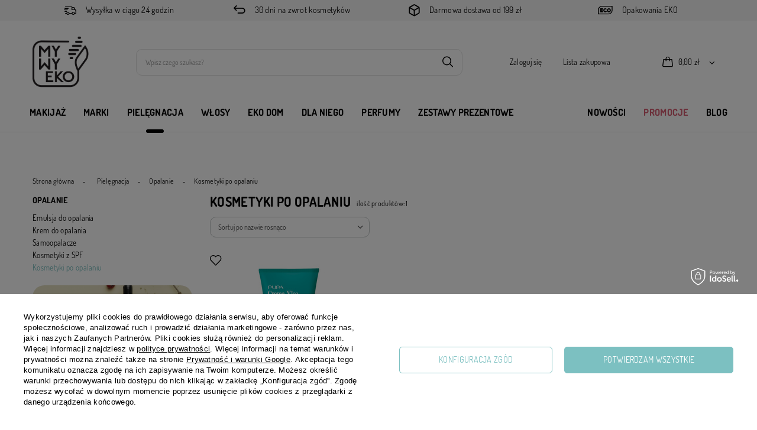

--- FILE ---
content_type: text/html; charset=utf-8
request_url: https://mywyeko.pl/pol_m_Pielegnacja_Opalanie_Kosmetyki-po-opalaniu-2857.html
body_size: 22231
content:
<!DOCTYPE html>
<html lang="pl" class="--vat --gross " ><head><meta name='viewport' content='user-scalable=no, initial-scale = 1.0, maximum-scale = 1.0, width=device-width, viewport-fit=cover'/> <link rel="preload" crossorigin="anonymous" as="font" href="/gfx/custom/fontello-custom.woff?v=2"><meta http-equiv="Content-Type" content="text/html; charset=utf-8"><meta http-equiv="X-UA-Compatible" content="IE=edge"><title>Kosmetyki po opalaniu | Opalanie | Pielęgnacja MY WY EKO</title><meta name="description" content="Kosmetyki po opalaniu | Pielęgnacja | Opalanie"><link rel="icon" href="/gfx/pol/favicon.ico"><meta name="theme-color" content="#7CC0C1"><meta name="msapplication-navbutton-color" content="#7CC0C1"><meta name="apple-mobile-web-app-status-bar-style" content="#7CC0C1"><link rel="preload stylesheet" as="style" href="/gfx/pol/style.css.gzip?r=1734013053"><script>var app_shop={urls:{prefix:'data="/gfx/'.replace('data="', '')+'pol/',graphql:'/graphql/v1/'},vars:{priceType:'gross',priceTypeVat:true,productDeliveryTimeAndAvailabilityWithBasket:false,geoipCountryCode:'US',},txt:{priceTypeText:' brutto',},fn:{},fnrun:{},files:[],graphql:{}};const getCookieByName=(name)=>{const value=`; ${document.cookie}`;const parts = value.split(`; ${name}=`);if(parts.length === 2) return parts.pop().split(';').shift();return false;};if(getCookieByName('freeeshipping_clicked')){document.documentElement.classList.remove('--freeShipping');}if(getCookieByName('rabateCode_clicked')){document.documentElement.classList.remove('--rabateCode');}</script><meta name="robots" content="index,follow"><meta name="rating" content="general"><meta name="Author" content="MY WY EKO na bazie IdoSell (www.idosell.com/shop).">
<!-- Begin LoginOptions html -->

<style>
#client_new_social .service_item[data-name="service_Apple"]:before, 
#cookie_login_social_more .service_item[data-name="service_Apple"]:before,
.oscop_contact .oscop_login__service[data-service="Apple"]:before {
    display: block;
    height: 2.6rem;
    content: url('/gfx/standards/apple.svg?r=1743165583');
}
.oscop_contact .oscop_login__service[data-service="Apple"]:before {
    height: auto;
    transform: scale(0.8);
}
#client_new_social .service_item[data-name="service_Apple"]:has(img.service_icon):before,
#cookie_login_social_more .service_item[data-name="service_Apple"]:has(img.service_icon):before,
.oscop_contact .oscop_login__service[data-service="Apple"]:has(img.service_icon):before {
    display: none;
}
</style>

<!-- End LoginOptions html -->

<!-- Open Graph -->
<meta property="og:type" content="website"><meta property="og:url" content="https://mywyeko.pl/pol_m_Pielegnacja_Opalanie_Kosmetyki-po-opalaniu-2857.html
"><meta property="og:title" content="Kosmetyki po opalaniu | Opalanie | Pielęgnacja MY WY EKO"><meta property="og:description" content="Kosmetyki po opalaniu | Pielęgnacja | Opalanie"><meta property="og:site_name" content="MY WY EKO"><meta property="og:locale" content="pl_PL"><meta property="og:image" content="https://mywyeko.pl/hpeciai/c38556d466d610ebbc1dd8ca7c50f3c7/pol_pl_PUPA-Milano-Krem-do-twarzy-po-opalaniu-50-ml-38792_1.jpg"><meta property="og:image:width" content="450"><meta property="og:image:height" content="450"><link rel="manifest" href="https://mywyeko.pl/data/include/pwa/2/manifest.json?t=3"><meta name="apple-mobile-web-app-capable" content="yes"><meta name="apple-mobile-web-app-status-bar-style" content="black"><meta name="apple-mobile-web-app-title" content="mywyeko.pl"><link rel="apple-touch-icon" href="/data/include/pwa/2/icon-128.png"><link rel="apple-touch-startup-image" href="/data/include/pwa/2/logo-512.png" /><meta name="msapplication-TileImage" content="/data/include/pwa/2/icon-144.png"><meta name="msapplication-TileColor" content="#2F3BA2"><meta name="msapplication-starturl" content="/"><script type="application/javascript">var _adblock = true;</script><script async src="/data/include/advertising.js"></script><script type="application/javascript">var statusPWA = {
                online: {
                    txt: "Połączono z internetem",
                    bg: "#5fa341"
                },
                offline: {
                    txt: "Brak połączenia z internetem",
                    bg: "#eb5467"
                }
            }</script><script async type="application/javascript" src="/ajax/js/pwa_online_bar.js?v=1&r=6"></script><script >
window.dataLayer = window.dataLayer || [];
window.gtag = function gtag() {
dataLayer.push(arguments);
}
gtag('consent', 'default', {
'ad_storage': 'denied',
'analytics_storage': 'denied',
'ad_personalization': 'denied',
'ad_user_data': 'denied',
'wait_for_update': 500
});

gtag('set', 'ads_data_redaction', true);
</script><script id="iaiscript_1" data-requirements="W10=" data-ga4_sel="ga4script">
window.iaiscript_1 = `<${'script'}  class='google_consent_mode_update'>
gtag('consent', 'update', {
'ad_storage': 'granted',
'analytics_storage': 'granted',
'ad_personalization': 'granted',
'ad_user_data': 'granted'
});
</${'script'}>`;
</script>
<!-- End Open Graph -->

<link rel="canonical" href="https://mywyeko.pl/pol_m_Pielegnacja_Opalanie_Kosmetyki-po-opalaniu-2857.html" />

                <!-- Global site tag (gtag.js) -->
                <script  async src="https://www.googletagmanager.com/gtag/js?id=AW-11070453676"></script>
                <script >
                    window.dataLayer = window.dataLayer || [];
                    window.gtag = function gtag(){dataLayer.push(arguments);}
                    gtag('js', new Date());
                    
                    gtag('config', 'AW-11070453676', {"allow_enhanced_conversions":true});

                </script>
                
<!-- Begin additional html or js -->


<!--20|2|11| modified: 2022-08-10 13:55:47-->
<meta name="google-site-verification" content="7sQs879QbO7jCN65kztM2_2Y-nmsQdWfafduo1xLK94" />
<!--23|2|13| modified: 2023-09-06 11:49:14-->
<meta name="google-site-verification" content="LdctWY1Funp3-wXgTruaFg5KTmJ9cn-6WcvzE9eExmc" />
<meta name="google-site-verification" content="kvONAI4Vcr2aHvWgYZpVRmW3vS_Wh5QlP1b7SidqFbY" />


<!-- End additional html or js -->
<script>(function(w,d,s,i,dl){w._ceneo = w._ceneo || function () {
w._ceneo.e = w._ceneo.e || []; w._ceneo.e.push(arguments); };
w._ceneo.e = w._ceneo.e || [];dl=dl===undefined?"dataLayer":dl;
const f = d.getElementsByTagName(s)[0], j = d.createElement(s); j.defer = true;
j.src = "https://ssl.ceneo.pl/ct/v5/script.js?accountGuid=" + i + "&t=" +
Date.now() + (dl ? "&dl=" + dl : ""); f.parentNode.insertBefore(j, f);
})(window, document, "script", "9ac50cf1-ee4c-43f7-a2bf-d969b815cea8");</script>
<link rel="preload" as="image" media="(max-width: 420px)" href="/hpeciai/58ad597ae2cfe6b1f358ee98c316cb70/pol_is_PUPA-Milano-Krem-do-twarzy-po-opalaniu-50-ml-38792jpg"><link rel="preload" as="image" media="(min-width: 420.1px)" href="/hpeciai/17c114848bf0aaf4538aa2b7c00854d1/pol_il_PUPA-Milano-Krem-do-twarzy-po-opalaniu-50-ml-38792jpg"></head><body>
<!-- Begin additional html or js -->


<!--22|2|12| modified: 2023-03-06 10:41:05-->
<!-- Google Tag Manager (noscript) -->

<noscript><iframe src="https://www.googletagmanager.com/ns.html?id=GTM-NBQ28HL"

height="0" width="0" style="display:none;visibility:hidden"></iframe></noscript>

<!-- End Google Tag Manager (noscript) -->

<!-- End additional html or js -->
<div id="container" class="search_page container max-width-1200"><header class=" commercial_banner"><script class="ajaxLoad">
                app_shop.vars.vat_registered = "true";
                app_shop.vars.currency_format = "###,##0.00";
                
                    app_shop.vars.currency_before_value = false;
                
                    app_shop.vars.currency_space = true;
                
                app_shop.vars.symbol = "zł";
                app_shop.vars.id= "PLN";
                app_shop.vars.baseurl = "http://mywyeko.pl/";
                app_shop.vars.sslurl= "https://mywyeko.pl/";
                app_shop.vars.curr_url= "%2Fpol_m_Pielegnacja_Opalanie_Kosmetyki-po-opalaniu-2857.html";
                

                var currency_decimal_separator = ',';
                var currency_grouping_separator = ' ';

                
                    app_shop.vars.blacklist_extension = ["exe","com","swf","js","php"];
                
                    app_shop.vars.blacklist_mime = ["application/javascript","application/octet-stream","message/http","text/javascript","application/x-deb","application/x-javascript","application/x-shockwave-flash","application/x-msdownload"];
                
                    app_shop.urls.contact = "/contact-pol.html";
                </script><div id="viewType" style="display:none"></div><div id="menu_banners3"><div class="main_banner_wrapper"><div id="benefit_zone">
    <div class="benefit_element">
        <i class="icon-delivery"></i>
        <div class="benefit_text">
            <a href="/pol-delivery.html">Wysyłka w ciągu 24 godzin</a>
        </div>
    </div>
    <div class="benefit_element">
        <i class="icon-return"></i>
        <div class="benefit_text">
            <a href="/pol-returns-and_replacements.html">30 dni na zwrot kosmetyków</a>
        </div>
    </div>
    <div class="benefit_element">
        <i class="icon-login_box"></i>
        <div class="benefit_text">
            <a href="/pol-delivery.html">Darmowa dostawa od 199 zł</a> 
          </div>
         </div>
<div class="benefit_element">
        <i class="icon-eko"></i>
        <div class="benefit_text">
            <a href="/Opakowania-Eko-ccms-pol-51.html">Opakowania EKO</a>
        </div>
       </div>
</div></div></div><div id="logo" class="d-flex align-items-center"><a href="/" target="_self"><picture><source media="(min-width:979px)" srcset="/data/gfx/mask/pol/logo_2_big.png" widthset="514" heightset="514"></source><source media="(min-width:757px)" srcset="/data/gfx/mask/pol/1210850940.png" widthset="514" heightset="514"></source><img src="/data/gfx/mask/pol/logo_2_small.png" alt="" width="96" height="36"></picture></a></div><form action="https://mywyeko.pl/search.php" method="get" id="menu_search" class="menu_search"><a href="#showSearchForm" class="menu_search__mobile"></a><div class="menu_search__block"><div class="menu_search__item --input"><input class="menu_search__input" type="text" name="text" autocomplete="off" placeholder="Wpisz czego szukasz?"><button class="menu_search__submit" type="submit"></button></div><div class="menu_search__item --results search_result"></div></div></form><div id="menu_settings" class="align-items-center justify-content-center justify-content-lg-end"><div id="menu_additional"><a class="account_link" href="https://mywyeko.pl/login.php"><i class="icon-user d-block d-md-none"></i><span class="menu_settings_text">Zaloguj się</span></a><div class="shopping_list_top" data-empty="true"><a href="https://mywyeko.pl/pl/shoppinglist/" class="wishlist_link slt_link"><i class="icon-heart-empty d-block d-md-none"><span class="slt_lists__main_count badge badge-info d-none" data-list_count="true"></span></i><span class="menu_settings_text">Lista zakupowa	
							</span></a><div class="slt_lists"><ul class="slt_lists__nav"><li class="slt_lists__nav_item" data-list_skeleton="true" data-list_id="true" data-shared="true"><a class="slt_lists__nav_link" data-list_href="true"><span class="slt_lists__nav_name" data-list_name="true"></span><span class="slt_lists__count" data-list_count="true">0</span></a></li></ul><span class="slt_lists__empty">Dodaj do nich produkty, które lubisz i chcesz kupić później.</span></div></div></div></div><div class="shopping_list_top_mobile d-none" data-empty="true"><a href="https://mywyeko.pl/pl/shoppinglist/" class="sltm_link"></a></div><div class="sl_choose sl_dialog"><div class="sl_choose__wrapper sl_dialog__wrapper p-4 p-md-5"><div class="sl_choose__item --top sl_dialog_close mb-2"><strong class="sl_choose__label">Zapisz na liście zakupowej</strong></div><div class="sl_choose__item --lists" data-empty="true"><div class="sl_choose__list f-group --radio m-0 d-md-flex align-items-md-center justify-content-md-between" data-list_skeleton="true" data-list_id="true" data-shared="true"><input type="radio" name="add" class="sl_choose__input f-control" id="slChooseRadioSelect" data-list_position="true"><label for="slChooseRadioSelect" class="sl_choose__group_label f-label py-4" data-list_position="true"><span class="sl_choose__sub d-flex align-items-center"><span class="sl_choose__name" data-list_name="true"></span><span class="sl_choose__count" data-list_count="true">0</span></span></label><button type="button" class="sl_choose__button --desktop btn --solid">Zapisz</button></div></div><div class="sl_choose__item --create sl_create mt-4"><a href="#new" class="sl_create__link  align-items-center">Stwórz nową listę zakupową</a><form class="sl_create__form align-items-center"><div class="sl_create__group f-group --small mb-0"><input type="text" class="sl_create__input f-control" required="required"><label class="sl_create__label f-label">Nazwa nowej listy</label></div><button type="submit" class="sl_create__button btn --solid ml-2 ml-md-3">Utwórz listę</button></form></div><div class="sl_choose__item --mobile mt-4 d-flex justify-content-center d-md-none"><button class="sl_choose__button --mobile btn --solid --large">Zapisz</button></div></div></div><div id="menu_basket" class="topBasket"><a class="topBasket__sub" href="/basketedit.php"><span class="badge badge-info"></span><strong class="topBasket__price" style="display: none;">0,00 zł</strong></a><div class="topBasket__details --products" style="display: none;"><div class="topBasket__block --labels"><label class="topBasket__item --name">Produkt</label><label class="topBasket__item --sum">Ilość</label><label class="topBasket__item --prices">Cena</label></div><div class="topBasket__block --products"></div></div><div class="topBasket__details --shipping" style="display: none;"><span class="topBasket__name">Koszt dostawy od</span><span id="shipppingCost"></span></div><script>
						app_shop.vars.cache_html = true;
					</script></div><nav id="menu_categories" class="wide"><button type="button" class="navbar-toggler"><i class="icon-reorder"></i></button><div class="navbar-collapse" id="menu_navbar"><ul class="navbar-nav ml-md-n4"><li class="nav-item first-level"><a  href="/pol_m_Makijaz-1532.html" target="_self" title="Makijaż" class="nav-link" >Makijaż</a><ul class="navbar-subnav"><li class="nav-item"><a class="nav-link" href="/pol_m_Makijaz_Akcesoria-1541.html" target="_self">Akcesoria</a><ul class="navbar-subsubnav"><li class="nav-item"><a class="nav-link" href="/pol_m_Makijaz_Akcesoria_Akcesoria-do-oczu-1560.html" target="_self">Akcesoria do oczu</a></li><li class="nav-item"><a class="nav-link" href="/pol_m_Makijaz_Akcesoria_Akcesoria-do-twarzy-1581.html" target="_self">Akcesoria do twarzy</a></li><li class="nav-item"><a class="nav-link" href="/pol_m_Makijaz_Akcesoria_Pedzle-1580.html" target="_self">Pędzle</a></li></ul></li><li class="nav-item"><a class="nav-link" href="/pol_m_Makijaz_Brwi-1672.html" target="_self">Brwi</a><ul class="navbar-subsubnav"><li class="nav-item"><a class="nav-link" href="/pol_m_Makijaz_Brwi_Zele-do-brwi-1673.html" target="_self">Żele do brwi</a></li></ul></li><li class="nav-item"><a class="nav-link" href="/pol_m_Makijaz_Oczy-1538.html" target="_self">Oczy</a><ul class="navbar-subsubnav"><li class="nav-item"><a class="nav-link" href="/pol_m_Makijaz_Oczy_Bazy-1554.html" target="_self">Bazy</a></li><li class="nav-item"><a class="nav-link" href="/pol_m_Makijaz_Oczy_Cienie-do-powiek-1555.html" target="_self">Cienie do powiek</a></li><li class="nav-item"><a class="nav-link" href="/pol_m_Makijaz_Oczy_Korektory-pod-oczy-1671.html" target="_self">Korektory pod oczy</a></li><li class="nav-item"><a class="nav-link" href="/pol_m_Makijaz_Oczy_Kredki-1556.html" target="_self">Kredki</a></li><li class="nav-item"><a class="nav-link" href="/pol_m_Makijaz_Oczy_Tusze-do-rzes-1553.html" target="_self">Tusze do rzęs</a></li><li class="nav-item"><a class="nav-link" href="/pol_m_Makijaz_Oczy_Eyelinery-1577.html" target="_self">Eyelinery</a></li></ul></li><li class="nav-item"><a class="nav-link" href="/pol_m_Makijaz_Palety-1540.html" target="_self">Palety</a></li><li class="nav-item"><a class="nav-link" href="/pol_m_Makijaz_Usta-1539.html" target="_self">Usta</a><ul class="navbar-subsubnav"><li class="nav-item"><a class="nav-link" href="/pol_m_Makijaz_Usta_Blyszczyki-1557.html" target="_self">Błyszczyki</a></li><li class="nav-item"><a class="nav-link" href="/pol_m_Makijaz_Usta_Pomadki-1573.html" target="_self">Pomadki</a></li><li class="nav-item"><a class="nav-link" href="/pol_m_Makijaz_Usta_Konturowki-1578.html" target="_self">Konturówki</a></li><li class="nav-item"><a class="nav-link" href="/pol_m_Makijaz_Usta_Bazy-i-pielegnacja-ust-1579.html" target="_self">Bazy i pielęgnacja ust</a></li></ul></li><li class="nav-item"><a class="nav-link" href="/pol_m_Makijaz_Twarz-1537.html" target="_self">Twarz</a><ul class="navbar-subsubnav"><li class="nav-item"><a class="nav-link" href="/pol_m_Makijaz_Twarz_Bazy-1549.html" target="_self">Bazy</a></li><li class="nav-item"><a class="nav-link" href="/pol_m_Makijaz_Twarz_Bronzery-i-pudry-brazujace-1576.html" target="_self">Bronzery i pudry brązujące</a></li><li class="nav-item"><a class="nav-link" href="/pol_m_Makijaz_Twarz_Korektory-1548.html" target="_self">Korektory</a></li><li class="nav-item"><a class="nav-link" href="/pol_m_Makijaz_Twarz_Kremy-BB-1676.html" target="_self">Kremy BB</a></li><li class="nav-item"><a class="nav-link" href="/pol_m_Makijaz_Twarz_Podklady-1547.html" target="_self">Podkłady</a></li><li class="nav-item"><a class="nav-link" href="/pol_m_Makijaz_Twarz_Pudry-1550.html" target="_self">Pudry</a></li><li class="nav-item"><a class="nav-link" href="/pol_m_Makijaz_Twarz_Rozswietlacze-1552.html" target="_self">Rozświetlacze</a></li><li class="nav-item"><a class="nav-link" href="/pol_m_Makijaz_Twarz_Roze-1551.html" target="_self">Róże</a></li><li class="nav-item"><a class="nav-link" href="/pol_m_Makijaz_Twarz_Toniki-do-twarzy-1677.html" target="_self">Toniki do twarzy</a></li></ul></li></ul></li><li id="menu_brand" class="nav-item first-level">
                                    <span
                                
                                     title="
                                Marki
                            " class="nav-link
                        
                            " >
                        Marki
                                    </span>
                                <ul class="navbar-subnav"><div class="--img_wrapper col-4"><a href="https://mywyeko.pl/firm-pol-1602086955-Paese.html"><img src="/data/gfx/pol/navigation/2_1_i_1715.jpg" alt="PAESE "><div class="--img_text"><span class="menu_title">PAESE </span><span> Kosmetyki, które pokocha Twoja skóra </span><div class="btn-wrapper"><button class="btn --outline --medium"> KUP TERAZ</button></div></div></a></div><div id="--brand_wrapper" class=" col-12 col-md-5"><input type="text" name="brand-search" id="menu_brand-search" placeholder="Szukaj marki..."><button class="brand_search__submit" type="submit"></button><ul id="menu_brand_list"><li class="nav-item" data-brand-letter="4"><a class="nav-link" href="https://mywyeko.pl/firm-pol-1614157766-4-Szpaki.html" target="_self">4 Szpaki</a></li><li class="nav-item" data-brand-letter="A"><a class="nav-link" href="https://mywyeko.pl/firm-pol-1594115706-Alkmie.html" target="_self">Alkmie</a></li><li class="nav-item" data-brand-letter="A"><a class="nav-link" href="https://mywyeko.pl/firm-pol-1611672000-Anwen.html" target="_self">Anwen</a></li><li class="nav-item" data-brand-letter="A"><a class="nav-link" href="https://mywyeko.pl/firm-pol-1308137276-ARTDECO.html" target="_self">ARTDECO</a></li><li class="nav-item" data-brand-letter="b"><a class="nav-link" href="https://mywyeko.pl/firm-pol-1571046286-bareMinerals.html" target="_self">bareMinerals</a></li><li class="nav-item" data-brand-letter="B"><a class="nav-link" href="https://mywyeko.pl/firm-pol-1606307978-Bialy-Jelen.html" target="_self">Biały Jeleń</a></li><li class="nav-item" data-brand-letter="B"><a class="nav-link" href="https://mywyeko.pl/firm-pol-1606307985-Bielenda-Professional.html" target="_self">Bielenda Professional</a></li><li class="nav-item" data-brand-letter="B"><a class="nav-link" href="https://mywyeko.pl/firm-pol-1606307992-BIOELIXIRE.html" target="_self">BIOELIXIRE</a></li><li class="nav-item" data-brand-letter="D"><a class="nav-link" href="https://mywyeko.pl/firm-pol-1612117362-Dermika.html" target="_self">Dermika</a></li><li class="nav-item" data-brand-letter="H"><a class="nav-link" href="https://mywyeko.pl/firm-pol-1634566127-Hagi.html" target="_self">Hagi</a></li><li class="nav-item" data-brand-letter="K"><a class="nav-link" href="https://mywyeko.pl/firm-pol-1555317474-Korres.html" target="_self">Korres</a></li><li class="nav-item" data-brand-letter="M"><a class="nav-link" href="https://mywyeko.pl/firm-pol-1605702991-Mokosh.html" target="_self">Mokosh</a></li><li class="nav-item" data-brand-letter="N"><a class="nav-link" href="https://mywyeko.pl/firm-pol-1555317820-Nesti-Dante.html" target="_self">Nesti Dante</a></li><li class="nav-item" data-brand-letter="O"><a class="nav-link" href="https://mywyeko.pl/firm-pol-1627299869-Olivia-Garden.html" target="_self">Olivia Garden</a></li><li class="nav-item" data-brand-letter="O"><a class="nav-link" href="https://mywyeko.pl/firm-pol-1612117733-OnlyBio.html" target="_self">OnlyBio</a></li><li class="nav-item" data-brand-letter="P"><a class="nav-link" href="https://mywyeko.pl/firm-pol-1602086955-Paese.html" target="_self">Paese</a></li><li class="nav-item" data-brand-letter="R"><a class="nav-link" href="https://mywyeko.pl/firm-pol-1616491973-Resibo.html" target="_self">Resibo</a></li><li class="nav-item" data-brand-letter="T"><a class="nav-link" href="https://mywyeko.pl/firm-pol-1631714188-Tolpa.html" target="_self">Tołpa</a></li><li class="nav-item" data-brand-letter="Y"><a class="nav-link" href="https://mywyeko.pl/firm-pol-1623233258-YOPE.html" target="_self">YOPE</a></li><li class="nav-item" data-brand-letter="Y"><a class="nav-link" href="https://mywyeko.pl/firm-pol-1612117897-Yoskine.html" target="_self">Yoskine</a></li><li class="nav-item" data-brand-letter="Z"><a class="nav-link" href="https://mywyeko.pl/firm-pol-1612117927-Zew-For-Men.html" target="_self">Zew For Men</a></li><li class="nav-item" data-brand-letter="N"><a class="nav-link" href="https://mywyeko.pl/firm-pol-1640610261-NOVA-KOSMETYKI.html" target="_self">NOVA KOSMETYKI</a></li><li class="nav-item" data-brand-letter="S"><a class="nav-link" href="https://mywyeko.pl/firm-pol-1641988271-SIMPLY-MORE.html" target="_self">SIMPLY MORE</a></li><li class="nav-item" data-brand-letter="b"><a class="nav-link" href="https://mywyeko.pl/firm-pol-1642164729-beBIO.html" target="_self">beBIO</a></li><li class="nav-item" data-brand-letter="M"><a class="nav-link" href="https://mywyeko.pl/firm-pol-1644493114-Ministerstwo-Dobrego-Mydla.html" target="_self">Ministerstwo Dobrego Mydła</a></li><li class="nav-item" data-brand-letter="B"><a class="nav-link" href="https://mywyeko.pl/firm-pol-1646225515-Barwa-Cosmetics.html" target="_self">Barwa Cosmetics</a></li><li class="nav-item" data-brand-letter="V"><a class="nav-link" href="https://mywyeko.pl/firm-pol-1646225516-Veoli-Botanica.html" target="_self">Veoli Botanica</a></li><li class="nav-item" data-brand-letter="E"><a class="nav-link" href="https://mywyeko.pl/firm-pol-1646225520-Ecocera.html" target="_self">Ecocera</a></li><li class="nav-item" data-brand-letter="O"><a class="nav-link" href="https://mywyeko.pl/firm-pol-1647613468-Orientana.html" target="_self">Orientana</a></li><li class="nav-item" data-brand-letter="N"><a class="nav-link" href="https://mywyeko.pl/firm-pol-1647613469-Nacomi.html" target="_self">Nacomi</a></li><li class="nav-item" data-brand-letter="M"><a class="nav-link" href="https://mywyeko.pl/firm-pol-1651047381-MYWYEKO.html" target="_self">MyWyEko</a></li><li class="nav-item" data-brand-letter="C"><a class="nav-link" href="https://mywyeko.pl/firm-pol-1651047370-Crystallove.html" target="_self">Crystallove</a></li><li class="nav-item" data-brand-letter="J"><a class="nav-link" href="https://mywyeko.pl/firm-pol-1651047394-Jadelyn.html" target="_self">Jadelyn</a></li><li class="nav-item" data-brand-letter="Y"><a class="nav-link" href="https://mywyeko.pl/firm-pol-1651047362-Your-Natural-Side.html" target="_self">Your Natural Side</a></li><li class="nav-item" data-brand-letter="4"><a class="nav-link" href="https://mywyeko.pl/firm-pol-1651047364-4-Organic.html" target="_self">4 Organic</a></li><li class="nav-item" data-brand-letter="B"><a class="nav-link" href="https://mywyeko.pl/firm-pol-1651047383-Bracia-Mydlarze.html" target="_self">Bracia Mydlarze</a></li><li class="nav-item" data-brand-letter="A"><a class="nav-link" href="https://mywyeko.pl/firm-pol-1651047395-AnMar-Brush.html" target="_self">AnMar Brush</a></li><li class="nav-item" data-brand-letter="B"><a class="nav-link" href="https://mywyeko.pl/firm-pol-1651047405-Bielenda.html" target="_self">Bielenda</a></li><li class="nav-item" data-brand-letter="C"><a class="nav-link" href="https://mywyeko.pl/firm-pol-1656939961-CocoWick.html" target="_self">CocoWick</a></li><li class="nav-item" data-brand-letter="N"><a class="nav-link" href="https://mywyeko.pl/firm-pol-1651047353-Naturikke.html" target="_self">Naturikke</a></li><li class="nav-item" data-brand-letter="Y"><a class="nav-link" href="https://mywyeko.pl/firm-pol-1660622315-Yankee-Candle.html" target="_self">Yankee Candle</a></li><li class="nav-item" data-brand-letter="P"><a class="nav-link" href="https://mywyeko.pl/firm-pol-1662033877-Polny-Warkocz.html" target="_self">Polny Warkocz</a></li><li class="nav-item" data-brand-letter="W"><a class="nav-link" href="https://mywyeko.pl/firm-pol-1662033878-WoodWick.html" target="_self">WoodWick</a></li><li class="nav-item" data-brand-letter="I"><a class="nav-link" href="https://mywyeko.pl/firm-pol-1651047358-IOSSI.html" target="_self">IOSSI</a></li><li class="nav-item" data-brand-letter="I"><a class="nav-link" href="https://mywyeko.pl/firm-pol-1669730114-IDA-WARG.html" target="_self">IDA WARG</a></li><li class="nav-item" data-brand-letter="M"><a class="nav-link" href="https://mywyeko.pl/firm-pol-1669901210-Mom-Who.html" target="_self">Mom&amp;Who?</a></li><li class="nav-item" data-brand-letter="A"><a class="nav-link" href="https://mywyeko.pl/firm-pol-1651047404-Annabelle-Minerals.html" target="_self">Annabelle Minerals</a></li><li class="nav-item" data-brand-letter="A"><a class="nav-link" href="https://mywyeko.pl/firm-pol-1627299876-Apis.html" target="_self">Apis</a></li><li class="nav-item" data-brand-letter="B"><a class="nav-link" href="https://mywyeko.pl/firm-pol-1678284379-Berani.html" target="_self">Berani</a></li><li class="nav-item" data-brand-letter="C"><a class="nav-link" href="https://mywyeko.pl/firm-pol-1666167353-Clochee.html" target="_self">Clochee</a></li><li class="nav-item" data-brand-letter="N"><a class="nav-link" href="https://mywyeko.pl/firm-pol-1675082136-Nature-Queen.html" target="_self">Nature Queen</a></li><li class="nav-item" data-brand-letter="S"><a class="nav-link" href="https://mywyeko.pl/firm-pol-1676020954-Sattva.html" target="_self">Sattva</a></li><li class="nav-item" data-brand-letter="U"><a class="nav-link" href="https://mywyeko.pl/firm-pol-1676020952-UZDROVISCO.html" target="_self">UZDROVISCO</a></li><li class="nav-item" data-brand-letter="B"><a class="nav-link" href="https://mywyeko.pl/firm-pol-1676020953-Bioup.html" target="_self">Bioup</a></li><li class="nav-item" data-brand-letter="P"><a class="nav-link" href="https://mywyeko.pl/firm-pol-1678284382-Polemika.html" target="_self">Polemika</a></li><li class="nav-item" data-brand-letter="H"><a class="nav-link" href="https://mywyeko.pl/firm-pol-1603798061-Holika-Holika.html" target="_self">Holika Holika</a></li><li class="nav-item" data-brand-letter="D"><a class="nav-link" href="https://mywyeko.pl/firm-pol-1678284381-Derma-Sun.html" target="_self">Derma Sun</a></li><li class="nav-item" data-brand-letter="M"><a class="nav-link" href="https://mywyeko.pl/firm-pol-1681999560-Mr-Mrs-Tannie.html" target="_self">Mr &amp; Mrs Tannie</a></li><li class="nav-item" data-brand-letter="S"><a class="nav-link" href="https://mywyeko.pl/firm-pol-1684227133-Sisters-Aroma.html" target="_self">Sister's Aroma</a></li><li class="nav-item" data-brand-letter="H"><a class="nav-link" href="https://mywyeko.pl/firm-pol-1688388236-HHUUMM.html" target="_self">HHUUMM</a></li><li class="nav-item" data-brand-letter="K"><a class="nav-link" href="https://mywyeko.pl/firm-pol-1691145922-Kashoki.html" target="_self">Kashoki</a></li><li class="nav-item" data-brand-letter="I"><a class="nav-link" href="https://mywyeko.pl/firm-pol-1691145929-ILU.html" target="_self">ILU</a></li><li class="nav-item" data-brand-letter="O"><a class="nav-link" href="https://mywyeko.pl/firm-pol-1691571988-Oreka.html" target="_self">OREKA</a></li><li class="nav-item" data-brand-letter="T"><a class="nav-link" href="https://mywyeko.pl/firm-pol-1689062708-Thank-You-Farmer.html" target="_self">Thank You Farmer</a></li><li class="nav-item" data-brand-letter="Y"><a class="nav-link" href="https://mywyeko.pl/firm-pol-1681999472-Youth-Lab.html" target="_self">Youth Lab</a></li><li class="nav-item" data-brand-letter="P"><a class="nav-link" href="https://mywyeko.pl/firm-pol-1308137280-PUPA-Milano.html" target="_self">PUPA Milano</a></li><li class="nav-item" data-brand-letter="U"><a class="nav-link" href="https://mywyeko.pl/firm-pol-1693311312-UNI-Q.html" target="_self">UNI.Q</a></li><li class="nav-item" data-brand-letter="B"><a class="nav-link" href="https://mywyeko.pl/firm-pol-1646225518-Basiclab.html" target="_self">BasicLab</a></li><li class="nav-item" data-brand-letter="H"><a class="nav-link" href="https://mywyeko.pl/firm-pol-1697538089-Handy-Lab.html" target="_self">Handy Lab.</a></li><li class="nav-item" data-brand-letter="M"><a class="nav-link" href="https://mywyeko.pl/firm-pol-1697791392-Miodowa-Mydlarnia.html" target="_self">Miodowa Mydlarnia</a></li><li class="nav-item" data-brand-letter="S"><a class="nav-link" href="https://mywyeko.pl/firm-pol-1700836040-SheCare.html" target="_self">SHECARE</a></li><li class="nav-item" data-brand-letter="F"><a class="nav-link" href="https://mywyeko.pl/firm-pol-1701870937-Flagolie.html" target="_self">Flagolie</a></li><li class="nav-item" data-brand-letter="C"><a class="nav-link" href="https://mywyeko.pl/firm-pol-1701870945-CialoCud.html" target="_self">CiałoCud</a></li><li class="nav-item" data-brand-letter="M"><a class="nav-link" href="https://mywyeko.pl/firm-pol-1705485669-The-Original-MakeUp-Eraser.html" target="_self">MakeUp Eraser</a></li><li class="nav-item" data-brand-letter="C"><a class="nav-link" href="https://mywyeko.pl/firm-pol-1708095320-Candledust.html" target="_self">Candledust</a></li><li class="nav-item" data-brand-letter="B"><a class="nav-link" href="https://mywyeko.pl/firm-pol-1709289422-Bra-Tape.html" target="_self">Bra Tape</a></li><li class="nav-item" data-brand-letter="A"><a class="nav-link" href="https://mywyeko.pl/firm-pol-1710165592-APRICOT.html" target="_self">APRICOT</a></li><li class="nav-item" data-brand-letter="K"><a class="nav-link" href="https://mywyeko.pl/firm-pol-1680013798-Kanu-Nature.html" target="_self">Kanu Nature</a></li><li class="nav-item" data-brand-letter="N"><a class="nav-link" href="https://mywyeko.pl/firm-pol-1677853588-Needly.html" target="_self">Needly</a></li><li class="nav-item" data-brand-letter="U"><a class="nav-link" href="https://mywyeko.pl/firm-pol-1651047372-UKVIAT.html" target="_self">Ukviat</a></li><li class="nav-item" data-brand-letter="L"><a class="nav-link" href="https://mywyeko.pl/firm-pol-1676020943-Lowengrip.html" target="_self">Lowengrip</a></li><li class="nav-item" data-brand-letter="F"><a class="nav-link" href="https://mywyeko.pl/firm-pol-1718033255-Floslek.html" target="_self">Floslek</a></li><li class="nav-item" data-brand-letter="M"><a class="nav-link" href="https://mywyeko.pl/firm-pol-1718279298-MIMO.html" target="_self">MIMO</a></li><li class="nav-item" data-brand-letter="A"><a class="nav-link" href="https://mywyeko.pl/firm-pol-1717590941-Aromase.html" target="_self">Aromase</a></li><li class="nav-item" data-brand-letter="B"><a class="nav-link" href="https://mywyeko.pl/firm-pol-1718185552-BOSKO-Cosmetics.html" target="_self">BOSKO Cosmetics</a></li><li class="nav-item" data-brand-letter="I"><a class="nav-link" href="https://mywyeko.pl/firm-pol-1602598660-Ibra.html" target="_self">Ibra</a></li><li class="nav-item" data-brand-letter="B"><a class="nav-link" href="https://mywyeko.pl/firm-pol-1717590944-Biala-Perla.html" target="_self">Biała Perła</a></li><li class="nav-item" data-brand-letter="B"><a class="nav-link" href="https://mywyeko.pl/firm-pol-1724330680-Biorepair.html" target="_self">Biorepair</a></li><li class="nav-item" data-brand-letter="B"><a class="nav-link" href="https://mywyeko.pl/firm-pol-1717590949-BlanX.html" target="_self">BlanX</a></li><li class="nav-item" data-brand-letter="S"><a class="nav-link" href="https://mywyeko.pl/firm-pol-1725002426-Sendo.html" target="_self">Sendo</a></li><li class="nav-item" data-brand-letter="R"><a class="nav-link" href="https://mywyeko.pl/firm-pol-1733835030-RITUALS.html" target="_self">RITUALS</a></li><li class="nav-item" data-brand-letter="B"><a class="nav-link" href="https://mywyeko.pl/firm-pol-1681999480-Bjorn-Axen.html" target="_self">Björn Axén</a></li><li class="nav-item" data-brand-letter="Y"><a class="nav-link" href="https://MYWYEKO.pl/firm-pol-1722605385-Your-KAYA.html" target="_self">Your KAYA</a></li><li class="nav-item" data-brand-letter="O"><a class="nav-link" href="https://mywyeko.pl/firm-pol-1734962804-OLIMP-LABS.html" target="_self">OLIMP LABS</a></li><li class="nav-item" data-brand-letter="S"><a class="nav-link" href="/firm-pol-1740138780-Sister-Young.html" target="_self">Sister Young</a></li><li class="nav-item" data-brand-letter="O"><a class="nav-link" href="/firm-pol-1757575743-Opcja-Natura.html" target="_self">Opcja Natura</a></li><li class="nav-item" data-brand-letter="A"><a class="nav-link" href="/firm-pol-1757575744-ACCOJE.html" target="_self">ACCOJE</a></li><li class="nav-item" data-brand-letter="W"><a class="nav-link" href="/firm-pol-1757575745-WELEDA.html" target="_self">WELEDA</a></li><li class="nav-item" data-brand-letter="F"><a class="nav-link" href="/firm-pol-1757575746-Florentino.html" target="_self">Fiorentino</a></li><li class="nav-item" data-brand-letter="F"><a class="nav-link" href="/firm-pol-1757575747-Florinda.html" target="_self">Florinda</a></li><li class="nav-item" data-brand-letter="L"><a class="nav-link" href="https://mywyeko.pl/firm-pol-1757575752-La-Bomba.html" target="_self">La Bomba</a></li><li class="nav-item" data-brand-letter="S"><a class="nav-link" href="https://mywyeko.pl/firm-pol-1757575754-SLAAP-Home-Rituals.html" target="_self">SLAAP Home Rituals</a></li><li class="nav-item" data-brand-letter="M"><a class="nav-link" href="https://mywyeko.pl/firm-pol-1596187896-Miya-Cosmetics.html" target="_self">Miya Cosmetics</a></li></ul></div><div id="brand_info" class="col-12 col-md-3"><div id="menu_brand_top"><span class="title">TOP</span><div class="top_brand_wrapper"><li class="--brand-top"><a href="https://mywyeko.pl/firm-pol-1594115706-Alkmie.html">Alkmie</a></li><li class="--brand-top"><a href="https://mywyeko.pl/firm-pol-1646225515-Barwa-Cosmetics.html">Barwa Cosmetics</a></li><li class="--brand-top"><a href="https://mywyeko.pl/firm-pol-1643113273-Duetus.html">Duetus</a></li><li class="--brand-top"><a href="https://mywyeko.pl/firm-pol-1646225520-Ecocera.html">Ecocera</a></li><li class="--brand-top"><a href="https://mywyeko.pl/firm-pol-1634566127-Hagi.html">Hagi</a></li><li class="--brand-top"><a href="https://mywyeko.pl/firm-pol-1555317474-Korres.html">Korres</a></li><li class="--brand-top"><a href="https://mywyeko.pl/firm-pol-1605702991-Mokosh.html">Mokosh</a></li><li class="--brand-top"><a href="https://mywyeko.pl/firm-pol-1647613470-Mawawo.html">Mawawo</a></li><li class="--brand-top"><a href="https://mywyeko.pl/firm-pol-1651047381-MyWyEko.html">MyWyEko</a></li><li class="--brand-top"><a href="https://mywyeko.pl/firm-pol-1555317820-Nesti-Dante.html">Nesti Dante</a></li><li class="--brand-top"><a href="https://mywyeko.pl/firm-pol-1602086955-Paese.html">Paese</a></li><li class="--brand-top"><a href="https://mywyeko.pl/firm-pol-1616491973-Resibo.html">Resibo</a></li><li class="--brand-top"><a href="https://mywyeko.pl/firm-pol-1640610261-NOVA-KOSMETYKI.html">NOVA KOSMETYKI</a></li><li class="--brand-top"><a href="https://mywyeko.pl/firm-pol-1647613468-Orientana.html">Orientana</a></li><li class="--brand-top"><a href="https://mywyeko.pl/firm-pol-1631714188-Tolpa.html">Tołpa</a></li><li class="--brand-top"><a href="https://mywyeko.pl/firm-pol-1614157766-4-Szpaki.html">4 Szpaki</a></li></div></div><div id="menu_brand_letters"></div></div></ul></li><li class="nav-item first-level active"><a  href="/pol_m_Pielegnacja-1533.html" target="_self" title="Pielęgnacja" class="nav-link active" >Pielęgnacja</a><ul class="navbar-subnav"><li class="nav-item"><a class="nav-link" href="/pol_m_Pielegnacja_Cialo-1543.html" target="_self">Ciało</a><ul class="navbar-subsubnav"><li class="nav-item"><a class="nav-link" href="/pol_m_Pielegnacja_Cialo_Antyperspiranty-1604.html" target="_self">Antyperspiranty</a></li><li class="nav-item"><a class="nav-link" href="/pol_m_Pielegnacja_Cialo_Balsamy-1567.html" target="_self">Balsamy</a></li><li class="nav-item"><a class="nav-link" href="/pol_m_Pielegnacja_Cialo_Dezodoranty-1568.html" target="_self">Dezodoranty</a></li><li class="nav-item"><a class="nav-link" href="/pol_m_Pielegnacja_Cialo_Kremy-1603.html" target="_self">Kremy</a></li><li class="nav-item"><a class="nav-link" href="/pol_m_Pielegnacja_Cialo_Masla-do-ciala-1684.html" target="_self">Masła do ciała</a></li><li class="nav-item"><a class="nav-link" href="/pol_m_Pielegnacja_Cialo_Mleczka-do-ciala-1683.html" target="_self">Mleczka do ciała</a></li><li class="nav-item"><a class="nav-link" href="/pol_m_Pielegnacja_Cialo_Mgielki-1594.html" target="_self">Mgiełki</a></li><li class="nav-item"><a class="nav-link" href="/pol_m_Pielegnacja_Cialo_Peelingi-1913.html" target="_self">Peelingi</a></li><li class="nav-item"><a class="nav-link" href="/pol_m_Pielegnacja_Cialo_Masaz-ciala-2086.html" target="_self">Masaż ciała</a></li><li class="nav-item"><a class="nav-link" href="/pol_m_Pielegnacja_Cialo_Olejki-2786.html" target="_self">Olejki</a></li><li class="nav-item"><a class="nav-link" href="/pol_m_Pielegnacja_Cialo_Higiena-Intymna-2869.html" target="_self">Higiena Intymna</a></li><li class="nav-item"><a class="nav-link" href="/pol_m_Pielegnacja_Cialo_Akcesoria-do-masazu-2948.html" target="_self">Akcesoria do masażu</a></li></ul></li><li class="nav-item"><a class="nav-link" href="/pol_m_Pielegnacja_Dlonie-i-stopy-1544.html" target="_self">Dłonie i stopy</a><ul class="navbar-subsubnav"><li class="nav-item"><a class="nav-link" href="/pol_m_Pielegnacja_Dlonie-i-stopy_Pielegnacja-dloni-1569.html" target="_self">Pielęgnacja dłoni</a></li><li class="nav-item"><a class="nav-link" href="/pol_m_Pielegnacja_Dlonie-i-stopy_Pielegnacja-stop-1601.html" target="_self">Pielęgnacja stóp</a></li></ul></li><li class="nav-item"><a class="nav-link" href="/pol_m_Pielegnacja_Twarz-1542.html" target="_self">Twarz</a><ul class="navbar-subsubnav"><li class="nav-item"><a class="nav-link" href="/pol_m_Pielegnacja_Twarz_Maseczki-1564.html" target="_self">Maseczki</a></li><li class="nav-item"><a class="nav-link" href="/pol_m_Pielegnacja_Twarz_Oczyszczanie-1561.html" target="_self">Oczyszczanie</a></li><li class="nav-item"><a class="nav-link" href="/pol_m_Pielegnacja_Twarz_Pielegnacja-na-dzien-1562.html" target="_self">Pielęgnacja na dzień</a></li><li class="nav-item"><a class="nav-link" href="/pol_m_Pielegnacja_Twarz_Pielegnacja-na-noc-1563.html" target="_self">Pielęgnacja na noc</a></li><li class="nav-item"><a class="nav-link" href="/pol_m_Pielegnacja_Twarz_Pielegnacja-skory-wokol-oczu-1565.html" target="_self">Pielęgnacja skóry wokół oczu</a></li><li class="nav-item"><a class="nav-link" href="/pol_m_Pielegnacja_Twarz_Serum-1566.html" target="_self">Serum</a></li><li class="nav-item"><a class="nav-link" href="/pol_m_Pielegnacja_Twarz_Peelingi-1585.html" target="_self">Peelingi</a></li><li class="nav-item"><a class="nav-link" href="/pol_m_Pielegnacja_Twarz_Mgielki-1586.html" target="_self">Mgiełki</a></li><li class="nav-item"><a class="nav-link" href="/pol_m_Pielegnacja_Twarz_Plyny-do-demakijazu-i-toniki-2712.html" target="_self">Płyny do demakijażu i toniki</a></li><li class="nav-item"><a class="nav-link" href="/pol_m_Pielegnacja_Twarz_Krem-do-twarzy-2713.html" target="_self">Krem do twarzy</a></li><li class="nav-item"><a class="nav-link" href="/pol_m_Pielegnacja_Twarz_Masaz-twarzy-2089.html" target="_self">Masaż twarzy</a></li><li class="nav-item"><a class="nav-link" href="/pol_m_Pielegnacja_Twarz_Balsamy-do-ust-2957.html" target="_self">Balsamy do ust</a></li></ul></li><li class="nav-item active"><a class="nav-link active" href="/pol_m_Pielegnacja_Opalanie-1619.html" target="_self">Opalanie</a><ul class="navbar-subsubnav"><li class="nav-item"><a class="nav-link" href="/pol_m_Pielegnacja_Opalanie_Emulsja-do-opalania-1620.html" target="_self">Emulsja do opalania</a></li><li class="nav-item"><a class="nav-link" href="/pol_m_Pielegnacja_Opalanie_Krem-do-opalania-1621.html" target="_self">Krem do opalania</a></li><li class="nav-item"><a class="nav-link" href="/pol_m_Pielegnacja_Opalanie_Samoopalacze-1622.html" target="_self">Samoopalacze</a></li><li class="nav-item"><a class="nav-link" href="/pol_m_Pielegnacja_Opalanie_Kosmetyki-z-SPF-2856.html" target="_self">Kosmetyki z SPF</a></li><li class="nav-item active"><a class="nav-link active" href="/pol_m_Pielegnacja_Opalanie_Kosmetyki-po-opalaniu-2857.html" target="_self">Kosmetyki po opalaniu</a></li></ul></li><li class="nav-item"><a class="nav-link" href="/pol_m_Pielegnacja_Kapiel-i-prysznic-1720.html" target="_self">Kąpiel i prysznic</a><ul class="navbar-subsubnav"><li class="nav-item"><a class="nav-link" href="/pol_m_Pielegnacja_Kapiel-i-prysznic_Mydla-w-plynie-1723.html" target="_self">Mydła w płynie</a></li><li class="nav-item"><a class="nav-link" href="/pol_m_Pielegnacja_Kapiel-i-prysznic_Peelingi-do-ciala-1724.html" target="_self">Peelingi do ciała</a></li><li class="nav-item"><a class="nav-link" href="/pol_m_Pielegnacja_Kapiel-i-prysznic_Plyny-do-kapieli-1725.html" target="_self">Płyny do kąpieli</a></li><li class="nav-item"><a class="nav-link" href="/pol_m_Pielegnacja_Kapiel-i-prysznic_Zele-pod-prysznic-1721.html" target="_self">Żele pod prysznic</a></li><li class="nav-item"><a class="nav-link" href="/pol_m_Pielegnacja_Kapiel-i-prysznic_Sole-i-kule-do-kapieli-1899.html" target="_self">Sole i kule do kąpieli</a></li></ul></li><li class="nav-item"><a class="nav-link" href="/pol_m_Pielegnacja_Kosmetyki-dla-dzieci-2752.html" target="_self">Kosmetyki dla dzieci</a><ul class="navbar-subsubnav"><li class="nav-item"><a class="nav-link" href="/pol_m_Pielegnacja_Kosmetyki-dla-dzieci_Kosmetyki-do-kapieli-2753.html" target="_self">Kosmetyki do kąpieli</a></li><li class="nav-item"><a class="nav-link" href="/pol_m_Pielegnacja_Kosmetyki-dla-dzieci_Kosmetyki-pielegnacyjne-2754.html" target="_self">Kosmetyki pielęgnacyjne</a></li></ul></li></ul></li><li class="nav-item first-level"><a  href="/pol_m_Wlosy-1534.html" target="_self" title="Włosy" class="nav-link" >Włosy</a><ul class="navbar-subnav"><li class="nav-item"><a class="nav-link" href="/pol_m_Wlosy_Pielegnacja-1545.html" target="_self">Pielęgnacja</a><ul class="navbar-subsubnav"><li class="nav-item"><a class="nav-link" href="/pol_m_Wlosy_Pielegnacja_Odzywki-1570.html" target="_self">Odżywki</a></li><li class="nav-item"><a class="nav-link" href="/pol_m_Wlosy_Pielegnacja_Maski-1602.html" target="_self">Maski</a></li><li class="nav-item"><a class="nav-link" href="/pol_m_Wlosy_Pielegnacja_Mgielki-1615.html" target="_self">Mgiełki</a></li><li class="nav-item"><a class="nav-link" href="/pol_m_Wlosy_Pielegnacja_Szampony-1571.html" target="_self">Szampony</a></li><li class="nav-item"><a class="nav-link" href="/pol_m_Wlosy_Pielegnacja_Szampony-w-kostce-2715.html" target="_self">Szampony w kostce</a></li><li class="nav-item"><a class="nav-link" href="/pol_m_Wlosy_Pielegnacja_Olejki-2790.html" target="_self">Olejki</a></li><li class="nav-item"><a class="nav-link" href="/pol_m_Wlosy_Pielegnacja_Inne-2912.html" target="_self">Inne</a></li></ul></li><li class="nav-item"><a class="nav-link" href="/pol_m_Wlosy_Stylizacja-1587.html" target="_self">Stylizacja</a><ul class="navbar-subsubnav"><li class="nav-item"><a class="nav-link" href="/pol_m_Wlosy_Stylizacja_Gumy-do-wlosow-1692.html" target="_self">Gumy do włosów</a></li><li class="nav-item"><a class="nav-link" href="/pol_m_Wlosy_Stylizacja_Pasty-do-wlosow-1694.html" target="_self">Pasty do włosów</a></li><li class="nav-item"><a class="nav-link" href="/pol_m_Wlosy_Stylizacja_Zele-do-wlosow-1697.html" target="_self">Żele do włosów</a></li></ul></li><li class="nav-item"><a class="nav-link" href="/pol_m_Wlosy_Akcesoria-do-wlosow-1613.html" target="_self">Akcesoria do włosów</a><ul class="navbar-subsubnav"><li class="nav-item"><a class="nav-link" href="/pol_m_Wlosy_Akcesoria-do-wlosow_Szczotki-1614.html" target="_self">Szczotki</a></li></ul></li><li class="nav-item"><a class="nav-link" href="/pol_m_Wlosy_Farby-do-wlosow-2716.html" target="_self">Farby do włosów</a></li></ul></li><li class="nav-item first-level"><a  href="/pol_m_Eko-dom-1535.html" target="_self" title="Eko dom" class="nav-link" >Eko dom</a><ul class="navbar-subnav"><li class="nav-item"><a class="nav-link" href="/pol_m_Eko-dom_Mydla-1726.html" target="_self">Mydła</a></li><li class="nav-item"><a class="nav-link" href="/pol_m_Eko-dom_Pasty-i-akcesoria-do-zebow-1731.html" target="_self">Pasty i akcesoria do zębów</a><ul class="navbar-subsubnav"><li class="nav-item"><a class="nav-link" href="/pol_m_Eko-dom_Pasty-i-akcesoria-do-zebow_Pasty-do-zebow-1732.html" target="_self">Pasty do zębów</a></li><li class="nav-item"><a class="nav-link" href="/pol_m_Eko-dom_Pasty-i-akcesoria-do-zebow_Plyny-do-plukania-ust-1733.html" target="_self">Płyny do płukania ust</a></li></ul></li><li class="nav-item"><a class="nav-link" href="/pol_m_Eko-dom_Ekologiczne-srodki-czystosci-2039.html" target="_self">Ekologiczne środki czystości</a></li><li class="nav-item"><a class="nav-link" href="/pol_m_Eko-dom_Swiece-2142.html" target="_self">Świece</a><ul class="navbar-subsubnav"><li class="nav-item"><a class="nav-link" href="/pol_m_Eko-dom_Swiece_Swiece-male-2803.html" target="_self">Świece małe</a></li><li class="nav-item"><a class="nav-link" href="/pol_m_Eko-dom_Swiece_Swiece-srednie-2804.html" target="_self">Świece średnie</a></li><li class="nav-item"><a class="nav-link" href="/pol_m_Eko-dom_Swiece_Swiece-duze-2805.html" target="_self">Świece duże</a></li><li class="nav-item"><a class="nav-link" href="/pol_m_Eko-dom_Swiece_Akcesoria-zapachowe-2808.html" target="_self">Akcesoria zapachowe</a></li><li class="nav-item"><a class="nav-link" href="/pol_m_Eko-dom_Swiece_Swiece-pudrowe-2950.html" target="_self">Świece pudrowe</a></li></ul></li><li class="nav-item"><a class="nav-link" href="/pol_m_Eko-dom_Zapachy-do-domu-2809.html" target="_self">Zapachy do domu</a><ul class="navbar-subsubnav"><li class="nav-item"><a class="nav-link" href="/pol_m_Eko-dom_Zapachy-do-domu_Olejki-eteryczne-2076.html" target="_self">Olejki eteryczne</a></li><li class="nav-item"><a class="nav-link" href="/pol_m_Eko-dom_Zapachy-do-domu_Dyfuzory-2810.html" target="_self">Dyfuzory</a></li></ul></li></ul></li><li class="nav-item first-level"><a  href="/pol_m_Dla-Niego-1536.html" target="_self" title="Dla Niego" class="nav-link" >Dla Niego</a><ul class="navbar-subnav"><li class="nav-item"><a class="nav-link" href="/pol_m_Dla-Niego_Kosmetyki-do-twarzy-dla-mezczyzn-1546.html" target="_self">Kosmetyki do twarzy dla mężczyzn</a><ul class="navbar-subsubnav"><li class="nav-item"><a class="nav-link" href="/pol_m_Dla-Niego_Kosmetyki-do-twarzy-dla-mezczyzn_Kremy-1761.html" target="_self">Kremy</a></li><li class="nav-item"><a class="nav-link" href="/pol_m_Dla-Niego_Kosmetyki-do-twarzy-dla-mezczyzn_Balsamy-1779.html" target="_self">Balsamy</a></li><li class="nav-item"><a class="nav-link" href="/pol_m_Dla-Niego_Kosmetyki-do-twarzy-dla-mezczyzn_Oczyszczenie-2749.html" target="_self">Oczyszczenie</a></li></ul></li><li class="nav-item"><a class="nav-link" href="/pol_m_Dla-Niego_Kosmetyki-do-ciala-i-wlosow-dla-mezczyzn-1588.html" target="_self">Kosmetyki do ciała i włosów dla mężczyzn</a><ul class="navbar-subsubnav"><li class="nav-item"><a class="nav-link" href="/pol_m_Dla-Niego_Kosmetyki-do-ciala-i-wlosow-dla-mezczyzn_Zele-pod-prysznic-1756.html" target="_self">Żele pod prysznic</a></li><li class="nav-item"><a class="nav-link" href="/pol_m_Dla-Niego_Kosmetyki-do-ciala-i-wlosow-dla-mezczyzn_Balsamy-do-ciala-1780.html" target="_self">Balsamy do ciała</a></li><li class="nav-item"><a class="nav-link" href="/pol_m_Dla-Niego_Kosmetyki-do-ciala-i-wlosow-dla-mezczyzn_Szampony-do-wlosow-2750.html" target="_self">Szampony do włosów</a></li></ul></li><li class="nav-item"><a class="nav-link" href="/pol_m_Dla-Niego_Kosmetyki-do-brody-1745.html" target="_self">Kosmetyki do brody</a><ul class="navbar-subsubnav"><li class="nav-item"><a class="nav-link" href="/pol_m_Dla-Niego_Kosmetyki-do-brody_Balsamy-do-brody-1746.html" target="_self">Balsamy do brody</a></li><li class="nav-item"><a class="nav-link" href="/pol_m_Dla-Niego_Kosmetyki-do-brody_Mydla-i-szampony-do-brody-1747.html" target="_self">Mydła i szampony do brody</a></li><li class="nav-item"><a class="nav-link" href="/pol_m_Dla-Niego_Kosmetyki-do-brody_Olejki-do-brody-1748.html" target="_self">Olejki do brody</a></li><li class="nav-item"><a class="nav-link" href="/pol_m_Dla-Niego_Kosmetyki-do-brody_Odzywki-do-brody-1784.html" target="_self">Odżywki do brody</a></li></ul></li><li class="nav-item"><a class="nav-link" href="/pol_m_Dla-Niego_Kosmetyki-do-golenia-1750.html" target="_self">Kosmetyki do golenia</a><ul class="navbar-subsubnav"><li class="nav-item"><a class="nav-link" href="/pol_m_Dla-Niego_Kosmetyki-do-golenia_Balsamy-po-goleniu-1751.html" target="_self">Balsamy po goleniu</a></li><li class="nav-item"><a class="nav-link" href="/pol_m_Dla-Niego_Kosmetyki-do-golenia_Kremy-do-golenia-1752.html" target="_self">Kremy do golenia</a></li></ul></li></ul></li><li class="nav-item first-level"><a  href="/pol_m_Perfumy-2746.html" target="_self" title="Perfumy" class="nav-link" >Perfumy</a><ul class="navbar-subnav"><li class="nav-item"><a class="nav-link" href="/pol_m_Perfumy_Perfumy-meskie-2747.html" target="_self">Perfumy męskie</a></li><li class="nav-item"><a class="nav-link" href="/pol_m_Perfumy_Perfumy-damskie-2748.html" target="_self">Perfumy damskie</a></li></ul></li><li class="nav-item first-level"><a  href="/pol_m_Zestawy-prezentowe-2742.html" target="_self" title="Zestawy prezentowe " class="nav-link" >Zestawy prezentowe </a></li></ul><ul class="navbar-nav mx-md-n4"><li class="nav-item first-level"><a  href="/Nowosc-snewproducts-pol.html" target="_self" title="Nowości" class="nav-link" >Nowości</a></li><li class="nav-item first-level promo_item"><a  href="/Promocje-spromo-pol.html" target="_self" title="Promocje" class="nav-link" >Promocje</a></li><li class="nav-item first-level"><a  href="/blog-pol.phtml" target="_self" title="Blog" class="nav-link" >Blog</a></li></ul></div></nav><div id="breadcrumbs" class="breadcrumbs col-12"><div class="back_button"><button id="back_button"><i class="icon-angle-left"></i> Wróć</button></div><div class="list_wrapper"><ol><li class="bc-main"><span><a href="/">Strona główna</a></span></li><li class="bc-item-1 --more"><a href="/pol_m_Pielegnacja-1533.html">Pielęgnacja</a><ul class="breadcrumbs__sub"><li class="breadcrumbs__item"><a class="breadcrumbs__link --link" href="/pol_m_Pielegnacja_Cialo-1543.html">Ciało</a></li><li class="breadcrumbs__item"><a class="breadcrumbs__link --link" href="/pol_m_Pielegnacja_Dlonie-i-stopy-1544.html">Dłonie i stopy</a></li><li class="breadcrumbs__item"><a class="breadcrumbs__link --link" href="/pol_m_Pielegnacja_Twarz-1542.html">Twarz</a></li><li class="breadcrumbs__item"><a class="breadcrumbs__link --link" href="/pol_m_Pielegnacja_Opalanie-1619.html">Opalanie</a></li><li class="breadcrumbs__item"><a class="breadcrumbs__link --link" href="/pol_m_Pielegnacja_Kapiel-i-prysznic-1720.html">Kąpiel i prysznic</a></li><li class="breadcrumbs__item"><a class="breadcrumbs__link --link" href="/pol_m_Pielegnacja_Kosmetyki-dla-dzieci-2752.html">Kosmetyki dla dzieci</a></li></ul></li><li class="bc-item-2 --more"><a href="/pol_m_Pielegnacja_Opalanie-1619.html">Opalanie</a><ul class="breadcrumbs__sub"><li class="breadcrumbs__item"><a class="breadcrumbs__link --link" href="/pol_m_Pielegnacja_Opalanie_Emulsja-do-opalania-1620.html">Emulsja do opalania</a></li><li class="breadcrumbs__item"><a class="breadcrumbs__link --link" href="/pol_m_Pielegnacja_Opalanie_Krem-do-opalania-1621.html">Krem do opalania</a></li><li class="breadcrumbs__item"><a class="breadcrumbs__link --link" href="/pol_m_Pielegnacja_Opalanie_Samoopalacze-1622.html">Samoopalacze</a></li><li class="breadcrumbs__item"><a class="breadcrumbs__link --link" href="/pol_m_Pielegnacja_Opalanie_Kosmetyki-z-SPF-2856.html">Kosmetyki z SPF</a></li><li class="breadcrumbs__item"><a class="breadcrumbs__link --link" href="/pol_m_Pielegnacja_Opalanie_Kosmetyki-po-opalaniu-2857.html">Kosmetyki po opalaniu</a></li></ul></li><li class="bc-item-3 bc-active"><span>Kosmetyki po opalaniu</span></li></ol></div></div></header><div id="layout" class="row clearfix"><aside class="col-3 col-xl-2"><section class="shopping_list_menu"><div class="shopping_list_menu__block --lists slm_lists" data-empty="true"><span class="slm_lists__label">Lista zakupowa</span><ul class="slm_lists__nav"><li class="slm_lists__nav_item" data-list_skeleton="true" data-list_id="true" data-shared="true"><a class="slm_lists__nav_link" data-list_href="true"><span class="slm_lists__nav_name" data-list_name="true"></span><span class="slm_lists__count" data-list_count="true">0</span></a></li><li class="slm_lists__nav_header"><span class="slm_lists__label">Lista zakupowa</span></li></ul><a href="#manage" class="slm_lists__manage d-none align-items-center d-md-flex">Zarządzaj listami</a></div><div class="shopping_list_menu__block --bought slm_bought"><a class="slm_bought__link d-flex" href="https://mywyeko.pl/products-bought.php">
						Lista dotychczas zamówionych produktów
					</a></div><div class="shopping_list_menu__block --info slm_info"><strong class="slm_info__label d-block mb-3">Jak działa lista zakupów?</strong><ul class="slm_info__list"><li class="slm_info__list_item d-flex mb-3">
							Po zalogowaniu możesz umieścić i przechowywać na liście zakupów dowolną liczbę produktów nieskończenie długo.
						</li><li class="slm_info__list_item d-flex mb-3">
							Dodanie produktu do listy zakupów nie oznacza automatycznie jego rezerwacji.
						</li><li class="slm_info__list_item d-flex mb-3">
							Dla niezalogowanych klientów lista zakupów przechowywana jest do momentu wygaśnięcia sesji (około 24h).
						</li></ul></div></section><div id="mobileCategories" class="mobileCategories"><div class="mobileCategories__item --menu"><a class="mobileCategories__link --active" href="#" data-ids="#menu_search,.shopping_list_menu,#menu_search,#menu_navbar,#menu_navbar3, #menu_blog">
                            Menu
                        </a></div><div class="mobileCategories__item --account"><a class="mobileCategories__link" href="#" data-ids="#menu_contact,#login_menu_block">
                            Konto
                        </a></div></div><div class="setMobileGrid" data-item="#menu_navbar"></div><div class="setMobileGrid" data-item="#menu_navbar3" data-ismenu1="true"></div><div class="setMobileGrid" data-item="#menu_blog"></div><div class="login_menu_block d-lg-none" id="login_menu_block"><a class="sign_in_link" href="/login.php" title=""><i class="icon-user"></i><span>Zaloguj się</span></a><a class="registration_link" href="/client-new.php?register" title=""><i class="icon-lock"></i><span>Zarejestruj się</span></a><a class="order_status_link" href="/order-open.php" title=""><i class="icon-globe"></i><span>Sprawdź status zamówienia</span></a></div><div class="setMobileGrid" data-item="#menu_contact"></div><div class="setMobileGrid" data-item="#menu_settings"></div><div class="setMobileGrid" data-item="#Filters"></div><div id="menu_categories2" class="mb-4"><a class="menu_categories_label menu_go_up" href="/pol_m_Pielegnacja_Opalanie-1619.html">Opalanie</a><ul><li><a href="/pol_m_Pielegnacja_Opalanie_Emulsja-do-opalania-1620.html" target="_self">Emulsja do opalania</a></li><li><a href="/pol_m_Pielegnacja_Opalanie_Krem-do-opalania-1621.html" target="_self">Krem do opalania</a></li><li><a href="/pol_m_Pielegnacja_Opalanie_Samoopalacze-1622.html" target="_self">Samoopalacze</a></li><li><a href="/pol_m_Pielegnacja_Opalanie_Kosmetyki-z-SPF-2856.html" target="_self">Kosmetyki z SPF</a></li><li><a href="/pol_m_Pielegnacja_Opalanie_Kosmetyki-po-opalaniu-2857.html" target="_self" class="active">Kosmetyki po opalaniu</a></li></ul></div><div id="menu_buttons3" class="mb-4 d-none d-md-block"><div class="menu_button_wrapper"><a target="_self" rel="nofollow" href="/search.php?text=pomara%C5%84cz" title="Słodycz || Pomarańczy"><img class="b-lazy" alt="Słodycz || Pomarańczy" src="/gfx/standards/loader.gif?r=1650973877" data-src="/data/include/img/links/1652176042.png?t=1692369082"><div class="menu_buttons_text"><h3><span class="first_lane">Słodycz</span><span class="sec_lane">Pomarańczy</span></h3><div class="btn --outline --medium">Sprawdź</div></div></a></div></div></aside><div id="content" class="col-xl-10 col-md-9 col-12"><section class="search_name"><h1 class="search_name__label headline"><span class="headline__name">Kosmetyki po opalaniu</span></h1><span class="search_name__total"> ilość produktów: <span class="search_name__total_value">1</span></span></section><div id="paging_setting_top" class="s_paging"><form class="s_paging__item --sort" action="/settings.php"><select class="s_paging__select --order --small-md" id="select_top_sort" name="sort_order"><option value="name-a" class="option_name-a">Sortuj po nazwie rosnąco</option><option value="name-d" class="option_name-d">Sortuj po nazwie malejąco</option><option value="price-a" class="option_price-a">Sortuj po cenie rosnąco</option><option value="price-d" class="option_price-d">Sortuj po cenie malejąco</option><option value="date-a" class="option_date-a">Sortuj po dacie rosnąco</option><option value="date-d" class="option_date-d">Sortuj po dacie malejąco</option></select></form></div><div id="menu_compare_product" class="compare pt-2 mb-2 pt-sm-3 mb-sm-3" style="display: none;"><div class="compare__label d-none d-sm-block">Dodane do porównania</div><div class="compare__sub"></div><div class="compare__buttons"><a class="compare__button btn --solid --secondary" href="https://mywyeko.pl/product-compare.php" title="Porównaj wszystkie produkty" target="_blank"><span>Porównaj produkty </span><span class="d-sm-none">(0)</span></a><a class="compare__button --remove btn d-none d-sm-block" href="https://mywyeko.pl/settings.php?comparers=remove&amp;product=###" title="Usuń wszystkie produkty">
                        Usuń produkty
                    </a></div><script>
                        var cache_html = true;
                    </script></div><section id="search" class="search products row mb-2 mb-sm-3"><div class="product col-6 col-sm-4 col-xl-3 pt-3 pb-md-3" data-product_id="38792" data-product_page="0" data-product_first="true"><div class="product_wrapper_sub"><a class="product__icon d-flex justify-content-center align-items-center" data-product-id="38792" href="https://mywyeko.pl/product-pol-38792-PUPA-Milano-Krem-do-twarzy-po-opalaniu-50-ml.html" title="PUPA Milano Krem do twarzy po opalaniu 50 ml"><picture><source media="(max-width: 420px)" srcset="/hpeciai/17c114848bf0aaf4538aa2b7c00854d1/pol_il_PUPA-Milano-Krem-do-twarzy-po-opalaniu-50-ml-38792jpg"></source><img src="/hpeciai/17c114848bf0aaf4538aa2b7c00854d1/pol_il_PUPA-Milano-Krem-do-twarzy-po-opalaniu-50-ml-38792jpg" alt="PUPA Milano Krem do twarzy po opalaniu 50 ml"></picture></a><h3><a class="product__producent_name" href="/firm-pol-1308137280-PUPA-Milano.html" title="PUPA Milano">PUPA Milano</a><a class="product__name" href="https://mywyeko.pl/product-pol-38792-PUPA-Milano-Krem-do-twarzy-po-opalaniu-50-ml.html" title="PUPA Milano Krem do twarzy po opalaniu 50 ml">PUPA Milano Krem do twarzy po opalaniu 50 ml</a></h3><div class="product__prices"><div class="product__prices_wrapper"><strong class="price">95,00 zł<span class="price__unit"> / szt.</span><span class="price_vat"> brutto</span></strong></div><form class="product__to_bsk" action="https://mywyeko.pl/basketchange.php" type="post" data-amount="295"><input name="mode" type="hidden" value="1"><input name="product" type="hidden" value="38792"><input name="size" type="hidden" value="uniw"><input type="hidden" value="1" name="number"><div class="input-group"><input type="button" value="-" class="hotspot-dec" data-field="number"><input type="text" name="number" data-field="number" value="1" data-amount="295" data-unit="szt." data-unit_sellby="1" data-unit_precision="0"><input type="button" value="+" class="hotspot-add" data-field="number"></div><button type="submit" class="to_bsk__btn btn --solid" title="Dodaj do koszyka"><i class="icon-shopping-cart"></i></button></form></div><div class="product__lowest_price_wrapper"></div><div class="search_sizes_alert">
                    Proszę wybrać rozmiar
                  </div><div class="add_to_favorite_wrapper"><a href="#add_favorite" class="search_favorite" rel="nofollow" data-product-id="38792" title="Dodaj do listy zakupówr"><i class="icon-heart-empty"></i></a><form action="/basketchange.php" method="post" class="search_form"><input class="search_size_hidden" name="size" type="hidden" value="uniw"><input type="hidden" name="product" value="38792"><input type="hidden" name="mode" value="1"></form></div><div class="product__compare"></div></div></div></section><div id="paging_setting_bottom" class="s_paging"><form class="s_paging__item --sort d-none" action="/settings.php"><select class="s_paging__select --order --small-md" id="select_bottom_sort" name="sort_order"><option value="name-a" class="option_name-a">Sortuj po nazwie rosnąco</option><option value="name-d" class="option_name-d">Sortuj po nazwie malejąco</option><option value="price-a" class="option_price-a">Sortuj po cenie rosnąco</option><option value="price-d" class="option_price-d">Sortuj po cenie malejąco</option><option value="date-a" class="option_date-a">Sortuj po dacie rosnąco</option><option value="date-d" class="option_date-d">Sortuj po dacie malejąco</option></select></form></div><script>
               var  _additional_ajax = true;
            </script></div></div></div><footer class="max-width-1200"><section id="search_hotspot_zone1" class="hotspot --slider mb-5 container max-width-1200" data-ajaxLoad="true" data-pageType="search"><div class="hotspot mb-5 skeleton"><span class="headline"></span><div class="products d-flex flex-wrap"><div class="product col-12 col-md-4 col-lg-4 col-xl-3 py-3"><span class="product__icon d-flex justify-content-center align-items-center"></span><span class="product__producent_name"></span><span class="product__name"></span><div class="product__prices"></div></div><div class="product col-12 col-md-4 col-lg-4 col-xl-3 py-3"><span class="product__icon d-flex justify-content-center align-items-center"></span><span class="product__producent_name"></span><span class="product__name"></span><div class="product__prices"></div></div><div class="product col-12 col-md-4 col-lg-4 col-xl-3 py-3"><span class="product__icon d-flex justify-content-center align-items-center"></span><span class="product__producent_name"></span><span class="product__name"></span><div class="product__prices"></div></div><div class="product col-12 col-md-4 col-lg-4 col-xl-3 py-3"><span class="product__icon d-flex justify-content-center align-items-center"></span><span class="product__producent_name"></span><span class="product__name"></span><div class="product__prices"></div></div></div></div></section><div id="footer_links" class="row container"><ul id="menu_orders" class="footer_links col-md-4 col-sm-6 col-12 orders_bg"><li><a id="menu_orders_header" class=" footer_links_label" href="https://mywyeko.pl/client-orders.php" title="">
							Moje zamówienie
						</a><ul class="footer_links_sub"><li id="order_status" class="menu_orders_item"><i class="icon-battery"></i><a href="https://mywyeko.pl/order-open.php">
									Status zamówienia
								</a></li><li id="order_status2" class="menu_orders_item"><i class="icon-truck"></i><a href="https://mywyeko.pl/order-open.php">
									Śledzenie przesyłki
								</a></li><li id="order_rma" class="menu_orders_item"><i class="icon-sad-face"></i><a href="https://mywyeko.pl/rma-open.php">
									Chcę zareklamować produkt
								</a></li><li id="order_returns" class="menu_orders_item"><i class="icon-refresh-dollar"></i><a href="https://mywyeko.pl/returns-open.php">
									Chcę zwrócić produkt
								</a></li><li id="order_exchange" class="menu_orders_item"><i class="icon-return-box"></i><a href="/client-orders.php?display=returns&amp;exchange=true">
									Chcę wymienić towar
								</a></li><li id="order_contact" class="menu_orders_item"><i class="icon-phone"></i><a href="/contact-pol.html">
										Kontakt
									</a></li></ul></li></ul><ul id="menu_account" class="footer_links col-md-4 col-sm-6 col-12"><li><a id="menu_account_header" class=" footer_links_label" href="https://mywyeko.pl/login.php" title="">
							Moje konto
						</a><ul class="footer_links_sub"><li id="account_register_retail" class="menu_orders_item"><i class="icon-register-card"></i><a href="https://mywyeko.pl/client-new.php?register">
												Zarejestruj się
											</a></li><li id="account_basket" class="menu_orders_item"><i class="icon-basket"></i><a href="https://mywyeko.pl/basketedit.php">
									Koszyk
								</a></li><li id="account_observed" class="menu_orders_item"><i class="icon-star-empty"></i><a href="https://mywyeko.pl/pl/shoppinglist/">
									Lista zakupowa
								</a></li><li id="account_boughts" class="menu_orders_item"><i class="icon-menu-lines"></i><a href="https://mywyeko.pl/products-bought.php">
									Lista zakupionych produktów
								</a></li><li id="account_history" class="menu_orders_item"><i class="icon-clock"></i><a href="https://mywyeko.pl/client-orders.php">
									Historia transakcji
								</a></li><li id="account_rebates" class="menu_orders_item"><i class="icon-scissors-cut"></i><a href="https://mywyeko.pl/client-rebate.php">
									Moje rabaty
								</a></li><li id="account_newsletter" class="menu_orders_item"><i class="icon-envelope-empty"></i><a href="https://mywyeko.pl/newsletter.php">
									Newsletter
								</a></li></ul></li></ul><ul id="menu_regulations" class="footer_links col-md-4 col-sm-6 col-12"><li><span class="footer_links_label">Regulaminy</span><ul class="footer_links_sub"><li><a href="/pol-delivery.html">
											Wysyłka
										</a></li><li><a href="/pol-payments.html">
											Sposoby płatności i prowizje
										</a></li><li><a href="/pol-terms.html">
											Regulamin
										</a></li><li><a href="/pol-privacy-and-cookie-notice.html">
											Polityka prywatności
										</a></li><li><a href="/pol-returns-and_replacements.html">
											Odstąpienie od umowy
										</a></li></ul></li></ul></div><div id="menu_contact" class="container"><ul><li class="contact_type_header"><a href="https://mywyeko.pl/contact-pol.html" title="">
							Kontakt
						</a></li><li class="contact_type_phone"><a href="tel:667909033">667909033</a></li><li class="contact_type_mail"><a href="mailto:kontakt@mywyeko.pl">kontakt@mywyeko.pl</a></li><li class="contact_type_adress"><span class="shopshortname">MY WY EKO<span>, </span></span><span class="adress_street">Cybernetyki 19a<span>, </span></span><span class="adress_zipcode">02-677<span class="n55931_city"> Warszawa</span></span></li></ul><div id="menu_buttons"><div class="row menu_buttons_sub"><div class="menu_button_wrapper col-6"><a target="_self" href="https://www.facebook.com/MYWYEKO" title="Facebook"><img alt="Facebook" src="/data/include/img/links/1651225136.svg?t=1692369082"></a></div><div class="menu_button_wrapper col-6"><a target="_self" href="https://www.instagram.com/mywyekopl/" title="Instagram"><img alt="Instagram" src="/data/include/img/links/1651225170.svg?t=1692369082"></a></div></div></div><div class="footer_settings__idosell idosell mb-4 d-md-flex align-items-md-center mb-md-0 " id="idosell_logo"><a class="idosell__logo --link" target="_blank" href="https://www.idosell.com/pl/shop/sfs/superfairshop-wyroznienie-dla-najlepszych-sklepow-internetowych/?utm_source=clientShopSite&amp;utm_medium=Label&amp;utm_campaign=PoweredByBadgeLink" title="Sklep internetowy IdoSell"><img class="idosell__img mx-auto d-block" src="/ajax/suparfair_IdoSellShop_black.svg?v=1" alt="Sklep internetowy IdoSell"></a></div></div><script>
                app_shop.vars.request_uri = "%2Fpol_m_Pielegnacja_Opalanie_Kosmetyki-po-opalaniu-2857.html"
                app_shop.vars.additional_ajax = '/search.php'
            </script><script>
				const instalmentData = {
					
					currency: 'zł',
					
					
							basketCost: 0,
						
							basketCostNet: 0,
						
					
					basketCount: parseInt(0, 10),
					
					
							price: 0,
							priceNet: 0,
						
				}
			</script><script type="application/ld+json">
		{
		"@context": "http://schema.org",
		"@type": "Organization",
		"url": "https://mywyeko.pl/",
		"logo": "https://mywyeko.pl/data/gfx/mask/pol/logo_2_big.png"
		}
		</script><script type="application/ld+json">
		{
			"@context": "http://schema.org",
			"@type": "BreadcrumbList",
			"itemListElement": [
			{
			"@type": "ListItem",
			"position": 1,
			"item": "https://mywyeko.pl/pol_m_Pielegnacja-1533.html",
			"name": "Pielęgnacja"
			}
		,
			{
			"@type": "ListItem",
			"position": 2,
			"item": "https://mywyeko.pl/pol_m_Pielegnacja_Opalanie-1619.html",
			"name": "Opalanie"
			}
		,
			{
			"@type": "ListItem",
			"position": 3,
			"item": "https://mywyeko.pl/pol_m_Pielegnacja_Opalanie_Kosmetyki-po-opalaniu-2857.html",
			"name": "Kosmetyki po opalaniu"
			}
		]
		}
	</script><script type="application/ld+json">
		{
		"@context": "http://schema.org",
		"@type": "WebSite",
		
		"url": "https://mywyeko.pl/",
		"potentialAction": {
		"@type": "SearchAction",
		"target": "https://mywyeko.pl/search.php?text={search_term_string}",
		"query-input": "required name=search_term_string"
		}
		}
	</script></footer><script src="/gfx/pol/shop.js.gzip?r=1734013053"></script><script src="/gfx/pol/envelope.js.gzip?r=1734013054"></script><script src="/gfx/pol/menu_filter.js.gzip?r=1734013054"></script><script src="/gfx/pol/menu_alert.js.gzip?r=1734013054"></script><script src="/gfx/pol/search_promo_products.js.gzip?r=1734013054"></script><script>
                app_shop.runApp();
            </script><a id="opinions_badge" class="opinions_badge " target="_blank" href="https://zaufaneopinie.smile.pl/mywyeko.pl">
    <div class="opinions_badge__close">
<svg width="18" height="18" viewBox="0 0 18 18" fill="none" xmlns="http://www.w3.org/2000/svg">
<mask id="mask0_620_3560" style="mask-type:alpha" maskUnits="userSpaceOnUse" x="0" y="0" width="18" height="18">
<rect width="18" height="18" fill="#D9D9D9"/>
</mask>
<g mask="url(#mask0_620_3560)">
<path d="M6.3 12.7499L5.25 11.6999L7.95 8.99993L5.25 6.31868L6.3 5.26868L9 7.96868L11.6812 5.26868L12.7313 6.31868L10.0312 8.99993L12.7313 11.6999L11.6812 12.7499L9 10.0499L6.3 12.7499Z" fill="#4F4F4F"/>
</g>
</svg>
    </div>
    <div class="opinions_badge__alt">Prawdziwe opinie klientów</div>
    <div class="opinions_badge__info">
		<span class="opinions_badge__notes">
					4.9
					<small>/ 5.0</small>
				</span>
				<span>
        <span class="opinions_badge__stars">
            <svg width="15" height="15" viewBox="0 0 15 15" fill="none" xmlns="http://www.w3.org/2000/svg">
                <path d="M2.9041 14.6953L4.08477 9.59121L0.125 6.1582L5.35625 5.7041L7.39062 0.890625L9.425 5.7041L14.6562 6.1582L10.6965 9.59121L11.8771 14.6953L7.39062 11.9889L2.9041 14.6953Z"
          fill="#FFBA27"/>
            </svg>
            <svg width="15" height="15" viewBox="0 0 15 15" fill="none" xmlns="http://www.w3.org/2000/svg">
                <path d="M2.9041 14.6953L4.08477 9.59121L0.125 6.1582L5.35625 5.7041L7.39062 0.890625L9.425 5.7041L14.6562 6.1582L10.6965 9.59121L11.8771 14.6953L7.39062 11.9889L2.9041 14.6953Z"
          fill="#FFBA27"/>
            </svg>
            <svg width="15" height="15" viewBox="0 0 15 15" fill="none" xmlns="http://www.w3.org/2000/svg">
                <path d="M2.9041 14.6953L4.08477 9.59121L0.125 6.1582L5.35625 5.7041L7.39062 0.890625L9.425 5.7041L14.6562 6.1582L10.6965 9.59121L11.8771 14.6953L7.39062 11.9889L2.9041 14.6953Z"
          fill="#FFBA27"/>
            </svg>
            <svg width="15" height="15" viewBox="0 0 15 15" fill="none" xmlns="http://www.w3.org/2000/svg">
                <path d="M2.9041 14.6953L4.08477 9.59121L0.125 6.1582L5.35625 5.7041L7.39062 0.890625L9.425 5.7041L14.6562 6.1582L10.6965 9.59121L11.8771 14.6953L7.39062 11.9889L2.9041 14.6953Z"
          fill="#FFBA27"/>
            </svg>
            <svg width="15" height="15" viewBox="0 0 15 15" fill="none" xmlns="http://www.w3.org/2000/svg">
                <path d="M2.9041 14.6953L4.08477 9.59121L0.125 6.1582L5.35625 5.7041L7.39062 0.890625L9.425 5.7041L14.6562 6.1582L10.6965 9.59121L11.8771 14.6953L7.39062 11.9889L2.9041 14.6953Z"
          fill="#FFBA27"/>
            </svg>
				</span>
        <span class="opinions_badge__count">300 opinii</span>
        </span>
    </div>
    <div class="opinions_badge__icon"><svg width="97" height="29" viewBox="0 0 97 29" fill="none" xmlns="http://www.w3.org/2000/svg">
                      <path d="M1.06263 9.63437C1.28985 4.87945 5.04478 1.04952 9.79824 0.793599C11.6382 0.694541 13.3984 0.628445 14.6046 0.64759C15.7664 0.666032 17.4423 0.740964 19.2083 0.836047C24.0478 1.09661 27.8845 4.99529 28.0959 9.83715C28.1788 11.7355 28.2406 13.4645 28.2406 14.404C28.2406 15.328 28.1809 17.0221 28.1 18.8922C27.8881 23.7934 23.9646 27.7181 19.0628 27.9158C17.2791 27.9878 15.6319 28.0399 14.6046 28.0399C13.5599 28.0399 11.8741 27.986 10.0556 27.9122C5.19252 27.7147 1.28084 23.8488 1.05313 18.9871C0.969245 17.1961 0.908447 15.5149 0.908447 14.404C0.908447 13.2516 0.973872 11.4916 1.06263 9.63437Z" fill="#E8594B"/>
                      <path d="M21.1093 11.9766L19.8704 12.4771C19.7109 12.5418 19.5432 12.5744 19.3724 12.5744C19.0063 12.5744 18.6522 12.42 18.4016 12.1506C18.1523 11.8831 18.0236 11.5195 18.0493 11.1534L18.1429 9.82088L17.2832 8.79858C17.0923 8.57126 16.9969 8.29308 16.9837 8.008H8.83734C7.36167 8.008 6.15601 9.21366 6.15601 10.6956V18.1682C6.15601 19.6502 7.36167 20.8495 8.83734 20.8495H10.8782L10.8342 22.0991C10.8217 22.6078 11.0917 23.0725 11.5438 23.3111C11.7385 23.4116 11.9457 23.4618 12.1592 23.4618C12.4355 23.4618 12.7118 23.3676 12.9441 23.1918L16.0587 20.8495H19.6506C21.1263 20.8495 22.3319 19.6502 22.3319 18.1682V12.4708L21.1093 11.9766ZM14.5561 16.4225H11.26C10.9479 16.4225 10.6948 16.1694 10.6948 15.8573C10.6948 15.5453 10.9479 15.2922 11.26 15.2922H14.5561C14.8682 15.2922 15.1212 15.5453 15.1212 15.8573C15.1212 16.1694 14.8682 16.4225 14.5561 16.4225ZM17.4779 13.5678H11.2612C10.9491 13.5678 10.6961 13.3148 10.6961 13.0027C10.6961 12.6906 10.9491 12.4375 11.2612 12.4375H17.4779C17.79 12.4375 18.0431 12.6906 18.0431 13.0027C18.0431 13.3148 17.79 13.5678 17.4779 13.5678Z" fill="white"/>
                      <path d="M21.4359 5.69966L22.3458 7.15587L24.0117 7.57095C24.288 7.64002 24.3967 7.97409 24.2139 8.19261L23.11 9.50754L23.2299 11.22C23.25 11.5038 22.9656 11.711 22.7012 11.6043L21.1094 10.9606L19.5175 11.6043C19.2538 11.711 18.9687 11.5044 18.9888 11.22L19.1087 9.50754L18.0048 8.19261C17.8214 7.97472 17.9307 7.64002 18.207 7.57095L19.8729 7.15587L20.7828 5.69966C20.9329 5.4579 21.2852 5.4579 21.4359 5.69966Z" fill="white"/>
                      <path d="M44.9998 2.43411L44.2976 5.89815C43.5252 5.43004 41.8166 5.10236 40.7165 5.10236C39.5463 5.10236 38.9377 5.31301 38.9377 5.92156C38.9377 7.51315 45.5849 6.41308 45.5849 11.4219C45.5849 14.2774 43.4082 16.0562 39.5697 16.0562C37.8142 16.0562 36.1524 15.7286 35.146 15.237L35.4268 11.6091C36.2929 12.1709 38.1419 12.639 39.6867 12.639C40.974 12.639 41.606 12.4518 41.606 11.773C41.606 10.0878 34.9587 11.2112 34.9587 6.27264C34.9587 3.51077 37.1589 1.68512 40.6229 1.68512C41.957 1.68512 43.9231 1.94259 44.9998 2.43411ZM62.48 15.8222H58.7351V9.80691C58.7351 8.89408 58.2904 8.58981 57.6116 8.58981C57.2137 8.58981 56.652 8.73024 56.2775 8.9409V15.8222H52.5326V9.80691C52.5326 8.89408 52.0879 8.58981 51.4091 8.58981C51.0112 8.58981 50.4495 8.73024 50.075 8.9409V15.8222H46.3301V5.59388L50.075 5.45344V6.24924C50.5197 5.87475 51.0346 5.61728 51.5964 5.45344C51.9708 5.33642 52.3687 5.2896 52.7666 5.2896C54.054 5.2896 55.1072 5.78112 55.7158 6.76416C56.652 5.73431 57.7052 5.2896 58.9692 5.2896C61.0289 5.2896 62.48 6.43648 62.48 9.03452V15.8222ZM65.5586 0.585056C66.6821 0.585056 67.4779 1.40426 67.4779 2.48092C67.4779 3.60439 66.6821 4.42359 65.5586 4.42359C64.3883 4.42359 63.5457 3.60439 63.5457 2.48092C63.5457 1.40426 64.3883 0.585056 65.5586 0.585056ZM67.3842 5.45344V15.8222H63.6393V5.59388L67.3842 5.45344ZM72.3049 0.982954V15.8222H68.56V1.12339L72.3049 0.982954ZM82.9834 11.6091H76.8979C77.249 12.4283 78.1384 12.8028 79.7768 12.8028C80.7131 12.8028 82.0472 12.5454 82.843 12.1241L82.9834 15.2838C82.1408 15.7754 80.596 16.0562 79.496 16.0562C75.1659 16.0562 72.9658 13.9497 72.9658 10.6495C72.9658 7.39612 75.2361 5.2896 78.2789 5.2896C81.0641 5.2896 83.1004 6.928 83.1004 9.92394C83.1004 10.3452 83.0536 11.0474 82.9834 11.6091ZM78.3023 7.93445C77.4128 7.93445 76.9213 8.543 76.7575 9.54944H79.6364V9.29198C79.6364 8.44937 79.1449 7.93445 78.3023 7.93445Z" fill="#4F4F4F"/>
                      <path d="M39.6007 24.1095L39.4942 25.3875H34.542V24.1947L37.7476 20.3288H34.6592V19.0615H39.409V20.2542L36.2141 24.1095H39.6007ZM44.225 25.3875H42.9364V25.0254C42.5956 25.2917 42.095 25.4834 41.5306 25.4834C40.4869 25.4834 39.9224 24.9509 39.9224 24.0776C39.9224 23.1297 40.6466 22.6292 41.7755 22.6292C42.1909 22.6292 42.6488 22.7144 42.8938 22.8209V22.5653C42.8938 22.0115 42.5636 21.7985 41.8181 21.7985C41.2963 21.7985 40.6999 21.9476 40.3591 22.1393L40.3058 20.9465C40.7531 20.7335 41.3815 20.6057 42.0205 20.6057C43.4476 20.6057 44.225 21.1808 44.225 22.4801V25.3875ZM42.8938 24.3012V23.6303C42.6914 23.5344 42.3719 23.4705 42.1057 23.4705C41.5625 23.4705 41.275 23.6409 41.275 24.0563C41.275 24.429 41.5199 24.5781 41.9885 24.5781C42.3187 24.5781 42.6914 24.461 42.8938 24.3012ZM49.3975 20.6696V25.3875H48.0449V24.9935C47.5976 25.3343 47.1503 25.4834 46.6285 25.4834C45.6593 25.4834 45.0203 24.9615 45.0203 23.79V20.7335L46.3729 20.6696V23.5025C46.3729 24.0563 46.6604 24.2799 47.129 24.2799C47.4379 24.2799 47.7574 24.1628 48.0449 23.9924V20.7335L49.3975 20.6696ZM53.0806 18.71L53.0274 19.8815C52.9209 19.8389 52.7398 19.8176 52.6014 19.8176C52.0902 19.8176 51.8133 20.0412 51.8133 20.5631V20.7015H52.9741L52.8783 21.8624H51.8133V25.3875H50.4501V21.8624H49.8111V20.7015H50.4501V20.5418C50.4501 19.2851 51.2382 18.6355 52.4523 18.6355C52.644 18.6355 52.9209 18.6568 53.0806 18.71ZM57.4497 25.3875H56.1611V25.0254C55.8203 25.2917 55.3197 25.4834 54.7553 25.4834C53.7116 25.4834 53.1471 24.9509 53.1471 24.0776C53.1471 23.1297 53.8713 22.6292 55.0002 22.6292C55.4156 22.6292 55.8735 22.7144 56.1185 22.8209V22.5653C56.1185 22.0115 55.7883 21.7985 55.0428 21.7985C54.521 21.7985 53.9246 21.9476 53.5838 22.1393L53.5305 20.9465C53.9778 20.7335 54.6062 20.6057 55.2452 20.6057C56.6723 20.6057 57.4497 21.1808 57.4497 22.4801V25.3875ZM56.1185 24.3012V23.6303C55.9161 23.5344 55.5966 23.4705 55.3304 23.4705C54.7872 23.4705 54.4997 23.6409 54.4997 24.0563C54.4997 24.429 54.7446 24.5781 55.2132 24.5781C55.5434 24.5781 55.9161 24.461 56.1185 24.3012ZM62.6648 25.3875H61.3122V22.5866C61.3122 22.0328 61.0247 21.8091 60.5454 21.8091C60.2366 21.8091 59.8851 21.9263 59.5976 22.1073V25.3875H58.245V20.7335L59.5976 20.6696V21.1062C60.0449 20.7654 60.5135 20.6057 61.046 20.6057C62.0151 20.6057 62.6648 21.1275 62.6648 22.299V25.3875ZM67.6143 23.3747H64.611C64.7388 23.9604 65.2606 24.2906 66.1233 24.2906C66.6025 24.2906 67.2202 24.1521 67.5823 23.9285L67.6356 25.0893C67.2628 25.3343 66.5599 25.4834 66.0274 25.4834C64.1956 25.4834 63.1839 24.5249 63.1839 23.0232C63.1839 21.5642 64.1956 20.6057 65.5375 20.6057C66.7729 20.6057 67.6675 21.3725 67.6675 22.6718C67.6675 22.8528 67.6462 23.151 67.6143 23.3747ZM65.5482 21.5855C64.9944 21.5855 64.6323 21.9689 64.5577 22.5972H66.4002V22.4588C66.4002 21.9369 66.07 21.5855 65.5482 21.5855ZM73.2473 18.9656C75.1749 18.9656 76.5594 20.3501 76.5594 22.2245C76.5594 24.0989 75.1749 25.4834 73.2473 25.4834C71.3303 25.4834 69.9351 24.0989 69.9351 22.2245C69.9351 20.3501 71.3303 18.9656 73.2473 18.9656ZM73.2473 24.216C74.3336 24.216 75.0897 23.3747 75.0897 22.2245C75.0897 21.0743 74.3336 20.2329 73.2473 20.2329C72.1716 20.2329 71.4048 21.0636 71.4048 22.2245C71.4048 23.3747 72.1716 24.216 73.2473 24.216ZM81.8083 22.9913C81.8083 24.429 80.8285 25.4834 79.4547 25.4834C79.05 25.4834 78.7411 25.4195 78.4855 25.2917V27.3578H77.133V20.7335L78.4855 20.6696V21.0104C78.805 20.7548 79.2097 20.6057 79.7103 20.6057C80.8818 20.6057 81.8083 21.5109 81.8083 22.9913ZM80.4025 23.0339C80.4025 22.2671 80.0085 21.7772 79.2736 21.7772C78.9861 21.7772 78.6879 21.8624 78.4855 22.0221V24.1841C78.6559 24.248 78.9328 24.3119 79.1991 24.3119C79.9339 24.3119 80.4025 23.822 80.4025 23.0339ZM83.0204 18.5503C83.4464 18.5503 83.7446 18.8591 83.7446 19.2745C83.7446 19.6898 83.4464 20.0093 83.0204 20.0093C82.5838 20.0093 82.2643 19.6898 82.2643 19.2745C82.2643 18.8591 82.5838 18.5503 83.0204 18.5503ZM83.6807 20.6696V25.3875H82.3282V20.7335L83.6807 20.6696ZM88.9062 25.3875H87.5536V22.5866C87.5536 22.0328 87.2661 21.8091 86.7868 21.8091C86.478 21.8091 86.1265 21.9263 85.839 22.1073V25.3875H84.4864V20.7335L85.839 20.6696V21.1062C86.2863 20.7654 86.7549 20.6057 87.2874 20.6057C88.2565 20.6057 88.9062 21.1275 88.9062 22.299V25.3875ZM90.4051 18.5503C90.8311 18.5503 91.1293 18.8591 91.1293 19.2745C91.1293 19.6898 90.8311 20.0093 90.4051 20.0093C89.9684 20.0093 89.6489 19.6898 89.6489 19.2745C89.6489 18.8591 89.9684 18.5503 90.4051 18.5503ZM91.0654 20.6696V25.3875H89.7128V20.7335L91.0654 20.6696ZM96.014 23.3747H93.0107C93.1385 23.9604 93.6603 24.2906 94.523 24.2906C95.0022 24.2906 95.6199 24.1521 95.982 23.9285L96.0353 25.0893C95.6625 25.3343 94.9596 25.4834 94.4271 25.4834C92.5953 25.4834 91.5836 24.5249 91.5836 23.0232C91.5836 21.5642 92.5953 20.6057 93.9372 20.6057C95.1726 20.6057 96.0672 21.3725 96.0672 22.6718C96.0672 22.8528 96.0459 23.151 96.014 23.3747ZM93.9479 21.5855C93.3941 21.5855 93.032 21.9689 92.9574 22.5972H94.7999V22.4588C94.7999 21.9369 94.4697 21.5855 93.9479 21.5855Z" fill="#4F4F4F"/>
                 </svg></div>
</a>
<style>
.opinions_badge {
    font-family: Arial, sans-serif;
    border: 1px solid #DEDEDE;
    position: fixed;
    z-index: 999;
    left: calc(15px + env(safe-area-inset-left));
    bottom: 15px;
    transition: opacity .2s, visibility .2s;
    background: #fff;
    color: #4F4F4F !important;
    cursor: pointer;
    display: flex;
    flex-direction: column;
    align-items: center;
    text-align: center;
    box-sizing: content-box;
    border-radius: 3px;
    box-shadow: 5px 5px 15px rgba(0, 0, 0, 0.1);
    gap: 12px;
    padding: 8px 0;
    width: 96px;
    line-height: 1;
    text-decoration: none
}

.opinions_badge.--right {
    right: calc(15px + env(safe-area-inset-right));
    left: auto;
}

.opinions_badge.--hidden {
    display: none;
}

.opinions_badge__close {
    aspect-ratio: 1;
    position: absolute;
    top: 0;
    right: 0;
    z-index: 1;
}

.opinions_badge__icon * {
    max-width: 100%;
    width: 100%;
}

.opinions_badge__icon {
    padding: 0 9px;
    display: flex;
    width: 100%;
}

.opinions_badge__alt {
    font-weight: 700;
    font-size: 11px;
    color: #4F4F4F;
    background: none;
    padding: 10px 7px 0;
    margin-bottom: -2px;
}

.opinions_badge__info {
    display: block;
    margin: 0 8px;
    width: calc(100% - 16px);
}

.opinions_badge__stars {
    display: flex;
    justify-content: center;
    gap: 3px;
    margin: 0 0 4px;
}

.opinions_badge__stars svg {
    width: 14px;
    height: 14px;
}

.opinions_badge__notes {
    font-size: 19px;
    font-weight: 700;
    display: block;
    padding: 0;
    margin: 0 0 6px;
    height: 14px;
    line-height: 14px;
}

.opinions_badge__count {
    display: block;
    font-size: 11px;
    height: 8px;
}

.opinions_badge__notes small {
    font-size: 11px;
    font-weight: 400;
}

@media (max-width: 756px) {
    html.--search-open .opinions_badge {
        display: none;
    }
}

@media (max-width: 978px) {
    .opinions_badge {
        animation: slideIn 0.5s ease-out forwards;
        transform: translateX(calc(-1 * (100% + 15px + env(safe-area-inset-left))));
    }

    .opinions_badge.--right {
        animation: slideInRight 0.5s ease-out forwards;
        transform: translateX(calc(100% + 15px + env(safe-area-inset-left)));
    }
}

@media (min-width: 979px) {
    .opinions_badge {
        width: 119px;
        text-align: left;
        align-items: flex-start;
        padding: 0 0 12px;
    }

    .opinions_badge__alt {
        padding: 12px 11px 0;
        font-size: 13px;
        margin: 0;
    }

    .opinions_badge__info {
        margin: 0 12px;
        width: calc(100% - 24px);
    }

    .opinions_badge__stars {
        justify-content: flex-start;
    }

    .opinions_badge__stars svg {
        width: 15px;
        height: 15px;
    }

    .opinions_badge__notes {
        font-size: 24px;
        font-weight: 700;
        border: none;
        padding: 0;
        margin: 0 0 4px;
        line-height: 17px;
        height: 21px;
    }
}

@keyframes slideIn {
    from {
        transform: translateX(calc(-1 * (100% + 15px + env(safe-area-inset-left))));
        opacity: 0;
    }

    to {
        transform: translateX(0);
        opacity: 1;
    }
}

@keyframes slideInRight {
    from {
        transform: translateX(calc(100% + 15px + env(safe-area-inset-left)));
        opacity: 0;
    }

    to {
        transform: translateX(0);
        opacity: 1;
    }
}
</style>
<script>document.querySelector('.opinions_badge__close')?.addEventListener('click',function(e){
    e.preventDefault();
    document.cookie = "opinions_badge__close=true; path=/;";
    document.querySelector('.opinions_badge')?.classList.add('--hidden')
});
    
</script><script>
            window.Core = {};
            window.Core.basketChanged = function(newContent) {};</script><script>var inpostPayProperties={"isBinded":null}</script>
<!-- Begin additional html or js -->


<!--SYSTEM - COOKIES CONSENT|2|-->
<script src="/ajax/getCookieConsent.php" id="cookies_script_handler"></script><script> function prepareCookiesConfiguration() {
  const execCookie = () => {
    if (typeof newIaiCookie !== "undefined") {
      newIaiCookie?.init?.(true);
    }
  };

  if (document.querySelector("#cookies_script_handler")) {
    execCookie();
    return;
  }
  
  const scriptURL = "/ajax/getCookieConsent.php";
  if (!scriptURL) return;
  
  const scriptElement = document.createElement("script");
  scriptElement.setAttribute("id", "cookies_script_handler");
  scriptElement.onload = () => {
    execCookie();
  };
  scriptElement.src = scriptURL;
  
  document.head.appendChild(scriptElement);
}
 </script><script id="iaiscript_2" data-requirements="eyJtYXJrZXRpbmciOlsibWV0YWZhY2Vib29rIl19">
window.iaiscript_2 = `<!-- Facebook Pixel Code -->
            <${'script'} >
            !function(f,b,e,v,n,t,s){if(f.fbq)return;n=f.fbq=function(){n.callMethod?
            n.callMethod.apply(n,arguments):n.queue.push(arguments)};if(!f._fbq)f._fbq=n;
            n.push=n;n.loaded=!0;n.version='2.0';n.agent='plidosell';n.queue=[];t=b.createElement(e);t.async=!0;
            t.src=v;s=b.getElementsByTagName(e)[0];s.parentNode.insertBefore(t,s)}(window,
            document,'script','//connect.facebook.net/en_US/fbevents.js');
            // Insert Your Facebook Pixel ID below. 
            fbq('init', '184074362143172');
            fbq('track', 'PageView');
            </${'script'}>
            <!-- Insert Your Facebook Pixel ID below. --> 
            <noscript><img height='1' width='1' style='display:none'
            src='https://www.facebook.com/tr?id=184074362143172&amp;ev=PageView&amp;noscript=1'
            /></noscript>
            <${'script'} ></${'script'}>
            <!-- End Facebook Pixel Code -->`;
</script>

<!-- End additional html or js -->
<script id="iaiscript_3" data-requirements="eyJhbmFseXRpY3MiOlsiZ29vZ2xlYW5hbHl0aWNzIl19">
window.iaiscript_3 = `            <!-- POCZĄTEK kodu językowego Opinii konsumenckich Google -->
            <${'script'}>
              window.___gcfg = {
                lang: 'pl'
              };
            </${'script'}>
            <!-- KONIEC kodu językowego Opinii konsumenckich Google -->`;
</script><style>.grecaptcha-badge{position:static!important;transform:translateX(186px);transition:transform 0.3s!important;}.grecaptcha-badge:hover{transform:translateX(0);}</style><script>async function prepareRecaptcha(){var captchableElems=[];captchableElems.push(...document.getElementsByName("mailing_email"));captchableElems.push(...document.getElementsByName("client_login"));captchableElems.push(...document.getElementsByName("from"));if(!captchableElems.length)return;window.iaiRecaptchaToken=window.iaiRecaptchaToken||await getRecaptchaToken("contact");captchableElems.forEach((el)=>{if(el.dataset.recaptchaApplied)return;el.dataset.recaptchaApplied=true;const recaptchaTokenElement=document.createElement("input");recaptchaTokenElement.name="iai-recaptcha-token";recaptchaTokenElement.value=window.iaiRecaptchaToken;recaptchaTokenElement.type="hidden";if(el.name==="opinionId"){el.after(recaptchaTokenElement);return;}
el.closest("form")?.append(recaptchaTokenElement);});}
document.addEventListener("focus",(e)=>{const{target}=e;if(!target.closest)return;if(!target.closest("input[name=mailing_email],input[name=client_login], input[name=client_password], input[name=client_firstname], input[name=client_lastname], input[name=client_email], input[name=terms_agree],input[name=from]"))return;prepareRecaptcha();},true);let recaptchaApplied=false;document.querySelectorAll(".rate_opinion").forEach((el)=>{el.addEventListener("mouseover",()=>{if(!recaptchaApplied){prepareRecaptcha();recaptchaApplied=true;}});});function getRecaptchaToken(event){if(window.iaiRecaptchaToken)return window.iaiRecaptchaToken;if(window.iaiRecaptchaTokenPromise)return window.iaiRecaptchaTokenPromise;const captchaScript=document.createElement('script');captchaScript.src="https://www.google.com/recaptcha/api.js?render=explicit";document.head.appendChild(captchaScript);window.iaiRecaptchaTokenPromise=new Promise((resolve,reject)=>{captchaScript.onload=function(){grecaptcha.ready(async()=>{if(!document.getElementById("googleRecaptchaBadge")){const googleRecaptchaBadge=document.createElement("div");googleRecaptchaBadge.id="googleRecaptchaBadge";googleRecaptchaBadge.setAttribute("style","position: relative; overflow: hidden; float: right; padding: 5px 0px 5px 5px; z-index: 2; margin-top: -75px; clear: both;");document.body.appendChild(googleRecaptchaBadge);}
let clientId=grecaptcha.render('googleRecaptchaBadge',{'sitekey':'6LfY2KIUAAAAAHkCraLngqQvNxpJ31dsVuFsapft','badge':'bottomright','size':'invisible'});const response=await grecaptcha.execute(clientId,{action:event});window.iaiRecaptchaToken=response;setInterval(function(){resetCaptcha(clientId,event)},2*61*1000);resolve(response);})}});return window.iaiRecaptchaTokenPromise;}
function resetCaptcha(clientId,event){grecaptcha.ready(function(){grecaptcha.execute(clientId,{action:event}).then(function(token){window.iaiRecaptchaToken=token;let tokenDivs=document.getElementsByName("iai-recaptcha-token");tokenDivs.forEach((el)=>{el.value=token;});});});}</script><img src="https://client6759.idosell.com/checkup.php?c=35c618b70d5f0edd3f2b9b6dc8e7825f" style="display:none" alt="pixel"></body></html>


--- FILE ---
content_type: image/svg+xml
request_url: https://mywyeko.pl/data/include/img/links/1651225170.svg?t=1692369082
body_size: 1790
content:
<svg xmlns="http://www.w3.org/2000/svg" width="19.439" height="19.442" viewBox="0 0 19.439 19.442">
  <g id="Group_6961" data-name="Group 6961" transform="translate(-721.599 -331.254)">
    <path id="Path_29162" data-name="Path 29162" d="M19.838,5.716a7.1,7.1,0,0,0-.452-2.359A4.98,4.98,0,0,0,16.541.513,7.123,7.123,0,0,0,14.183.061C13.142.011,12.811,0,10.172,0S7.2.011,6.165.057A7.106,7.106,0,0,0,3.806.509,4.744,4.744,0,0,0,2.082,1.633,4.787,4.787,0,0,0,.961,3.354,7.123,7.123,0,0,0,.509,5.712C.46,6.753.449,7.083.449,9.723s.011,2.97.057,4.007a7.1,7.1,0,0,0,.452,2.359A4.98,4.98,0,0,0,3.8,18.934a7.124,7.124,0,0,0,2.359.452c1.037.046,1.367.057,4.007.057s2.97-.011,4.007-.057a7.1,7.1,0,0,0,2.359-.452,4.973,4.973,0,0,0,2.845-2.845,7.128,7.128,0,0,0,.452-2.359c.046-1.037.057-1.367.057-4.007s0-2.97-.049-4.007Zm-1.751,7.938a5.329,5.329,0,0,1-.334,1.8A3.225,3.225,0,0,1,15.907,17.3a5.348,5.348,0,0,1-1.8.334c-1.025.046-1.333.057-3.927.057s-2.906-.011-3.927-.057a5.326,5.326,0,0,1-1.8-.334,2.992,2.992,0,0,1-1.117-.725A3.023,3.023,0,0,1,2.6,15.462a5.349,5.349,0,0,1-.334-1.8c-.046-1.025-.057-1.333-.057-3.927s.011-2.906.057-3.927A5.326,5.326,0,0,1,2.6,4a2.955,2.955,0,0,1,.729-1.117,3.018,3.018,0,0,1,1.117-.725,5.352,5.352,0,0,1,1.8-.334c1.025-.046,1.333-.057,3.927-.057s2.906.011,3.927.057a5.329,5.329,0,0,1,1.8.334,2.99,2.99,0,0,1,1.117.725A3.022,3.022,0,0,1,17.753,4a5.351,5.351,0,0,1,.334,1.8c.046,1.025.057,1.333.057,3.927s-.011,2.9-.057,3.923Zm0,0" transform="translate(721.15 331.254)"/>
    <path id="Path_29163" data-name="Path 29163" d="M129.943,124.5a4.994,4.994,0,1,0,4.995,4.994A5,5,0,0,0,129.943,124.5Zm0,8.234a3.24,3.24,0,1,1,3.24-3.24A3.24,3.24,0,0,1,129.943,132.734Zm0,0" transform="translate(601.379 211.482)"/>
    <path id="Path_29164" data-name="Path 29164" d="M364.782,89.768a1.166,1.166,0,1,1-1.166-1.166A1.166,1.166,0,0,1,364.782,89.768Zm0,0" transform="translate(372.898 246.018)"/>
  </g>
</svg>
